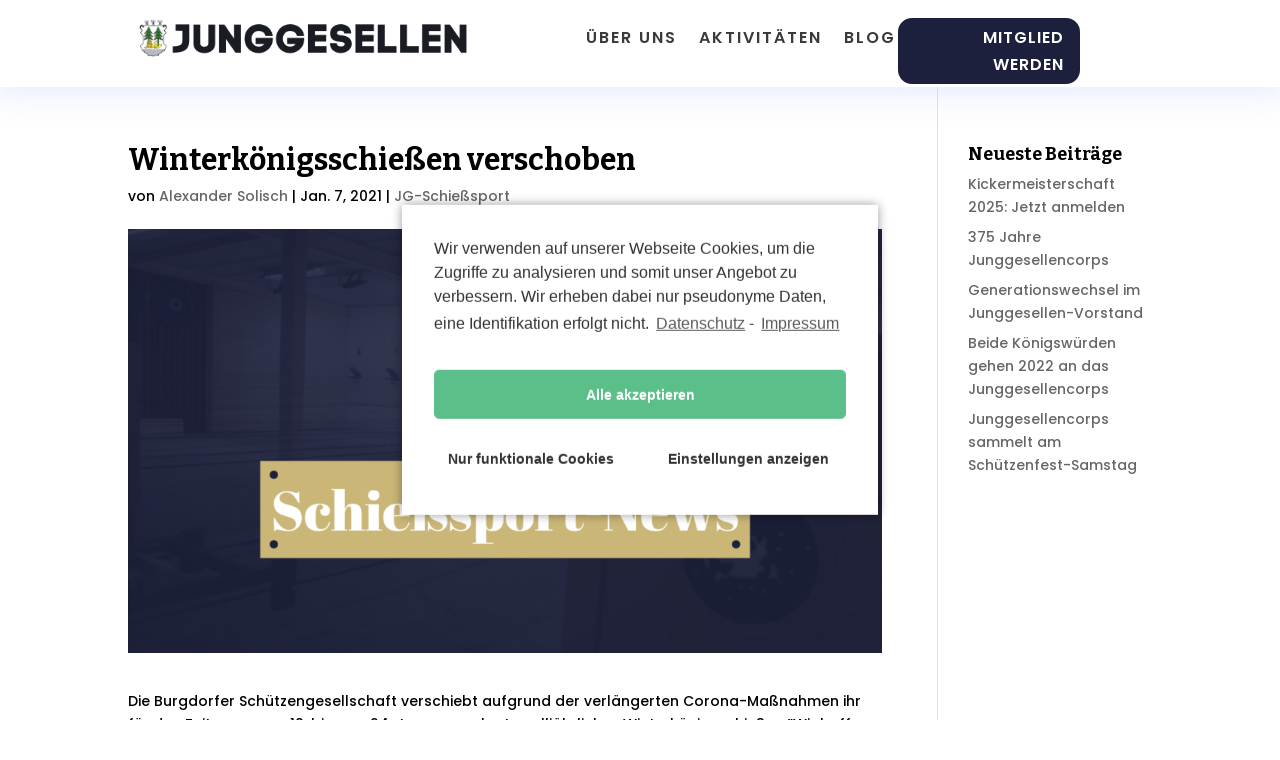

--- FILE ---
content_type: text/html; charset=utf-8
request_url: https://www.google.com/recaptcha/api2/anchor?ar=1&k=6LeQKx8aAAAAACDHxaggpvmpQPFJDyFD3VDS8c5d&co=aHR0cHM6Ly9qdW5nZ2VzZWxsZW5jb3Jwcy5jb206NDQz&hl=en&v=7gg7H51Q-naNfhmCP3_R47ho&size=invisible&anchor-ms=20000&execute-ms=30000&cb=ks6nkknxu8xm
body_size: 48520
content:
<!DOCTYPE HTML><html dir="ltr" lang="en"><head><meta http-equiv="Content-Type" content="text/html; charset=UTF-8">
<meta http-equiv="X-UA-Compatible" content="IE=edge">
<title>reCAPTCHA</title>
<style type="text/css">
/* cyrillic-ext */
@font-face {
  font-family: 'Roboto';
  font-style: normal;
  font-weight: 400;
  font-stretch: 100%;
  src: url(//fonts.gstatic.com/s/roboto/v48/KFO7CnqEu92Fr1ME7kSn66aGLdTylUAMa3GUBHMdazTgWw.woff2) format('woff2');
  unicode-range: U+0460-052F, U+1C80-1C8A, U+20B4, U+2DE0-2DFF, U+A640-A69F, U+FE2E-FE2F;
}
/* cyrillic */
@font-face {
  font-family: 'Roboto';
  font-style: normal;
  font-weight: 400;
  font-stretch: 100%;
  src: url(//fonts.gstatic.com/s/roboto/v48/KFO7CnqEu92Fr1ME7kSn66aGLdTylUAMa3iUBHMdazTgWw.woff2) format('woff2');
  unicode-range: U+0301, U+0400-045F, U+0490-0491, U+04B0-04B1, U+2116;
}
/* greek-ext */
@font-face {
  font-family: 'Roboto';
  font-style: normal;
  font-weight: 400;
  font-stretch: 100%;
  src: url(//fonts.gstatic.com/s/roboto/v48/KFO7CnqEu92Fr1ME7kSn66aGLdTylUAMa3CUBHMdazTgWw.woff2) format('woff2');
  unicode-range: U+1F00-1FFF;
}
/* greek */
@font-face {
  font-family: 'Roboto';
  font-style: normal;
  font-weight: 400;
  font-stretch: 100%;
  src: url(//fonts.gstatic.com/s/roboto/v48/KFO7CnqEu92Fr1ME7kSn66aGLdTylUAMa3-UBHMdazTgWw.woff2) format('woff2');
  unicode-range: U+0370-0377, U+037A-037F, U+0384-038A, U+038C, U+038E-03A1, U+03A3-03FF;
}
/* math */
@font-face {
  font-family: 'Roboto';
  font-style: normal;
  font-weight: 400;
  font-stretch: 100%;
  src: url(//fonts.gstatic.com/s/roboto/v48/KFO7CnqEu92Fr1ME7kSn66aGLdTylUAMawCUBHMdazTgWw.woff2) format('woff2');
  unicode-range: U+0302-0303, U+0305, U+0307-0308, U+0310, U+0312, U+0315, U+031A, U+0326-0327, U+032C, U+032F-0330, U+0332-0333, U+0338, U+033A, U+0346, U+034D, U+0391-03A1, U+03A3-03A9, U+03B1-03C9, U+03D1, U+03D5-03D6, U+03F0-03F1, U+03F4-03F5, U+2016-2017, U+2034-2038, U+203C, U+2040, U+2043, U+2047, U+2050, U+2057, U+205F, U+2070-2071, U+2074-208E, U+2090-209C, U+20D0-20DC, U+20E1, U+20E5-20EF, U+2100-2112, U+2114-2115, U+2117-2121, U+2123-214F, U+2190, U+2192, U+2194-21AE, U+21B0-21E5, U+21F1-21F2, U+21F4-2211, U+2213-2214, U+2216-22FF, U+2308-230B, U+2310, U+2319, U+231C-2321, U+2336-237A, U+237C, U+2395, U+239B-23B7, U+23D0, U+23DC-23E1, U+2474-2475, U+25AF, U+25B3, U+25B7, U+25BD, U+25C1, U+25CA, U+25CC, U+25FB, U+266D-266F, U+27C0-27FF, U+2900-2AFF, U+2B0E-2B11, U+2B30-2B4C, U+2BFE, U+3030, U+FF5B, U+FF5D, U+1D400-1D7FF, U+1EE00-1EEFF;
}
/* symbols */
@font-face {
  font-family: 'Roboto';
  font-style: normal;
  font-weight: 400;
  font-stretch: 100%;
  src: url(//fonts.gstatic.com/s/roboto/v48/KFO7CnqEu92Fr1ME7kSn66aGLdTylUAMaxKUBHMdazTgWw.woff2) format('woff2');
  unicode-range: U+0001-000C, U+000E-001F, U+007F-009F, U+20DD-20E0, U+20E2-20E4, U+2150-218F, U+2190, U+2192, U+2194-2199, U+21AF, U+21E6-21F0, U+21F3, U+2218-2219, U+2299, U+22C4-22C6, U+2300-243F, U+2440-244A, U+2460-24FF, U+25A0-27BF, U+2800-28FF, U+2921-2922, U+2981, U+29BF, U+29EB, U+2B00-2BFF, U+4DC0-4DFF, U+FFF9-FFFB, U+10140-1018E, U+10190-1019C, U+101A0, U+101D0-101FD, U+102E0-102FB, U+10E60-10E7E, U+1D2C0-1D2D3, U+1D2E0-1D37F, U+1F000-1F0FF, U+1F100-1F1AD, U+1F1E6-1F1FF, U+1F30D-1F30F, U+1F315, U+1F31C, U+1F31E, U+1F320-1F32C, U+1F336, U+1F378, U+1F37D, U+1F382, U+1F393-1F39F, U+1F3A7-1F3A8, U+1F3AC-1F3AF, U+1F3C2, U+1F3C4-1F3C6, U+1F3CA-1F3CE, U+1F3D4-1F3E0, U+1F3ED, U+1F3F1-1F3F3, U+1F3F5-1F3F7, U+1F408, U+1F415, U+1F41F, U+1F426, U+1F43F, U+1F441-1F442, U+1F444, U+1F446-1F449, U+1F44C-1F44E, U+1F453, U+1F46A, U+1F47D, U+1F4A3, U+1F4B0, U+1F4B3, U+1F4B9, U+1F4BB, U+1F4BF, U+1F4C8-1F4CB, U+1F4D6, U+1F4DA, U+1F4DF, U+1F4E3-1F4E6, U+1F4EA-1F4ED, U+1F4F7, U+1F4F9-1F4FB, U+1F4FD-1F4FE, U+1F503, U+1F507-1F50B, U+1F50D, U+1F512-1F513, U+1F53E-1F54A, U+1F54F-1F5FA, U+1F610, U+1F650-1F67F, U+1F687, U+1F68D, U+1F691, U+1F694, U+1F698, U+1F6AD, U+1F6B2, U+1F6B9-1F6BA, U+1F6BC, U+1F6C6-1F6CF, U+1F6D3-1F6D7, U+1F6E0-1F6EA, U+1F6F0-1F6F3, U+1F6F7-1F6FC, U+1F700-1F7FF, U+1F800-1F80B, U+1F810-1F847, U+1F850-1F859, U+1F860-1F887, U+1F890-1F8AD, U+1F8B0-1F8BB, U+1F8C0-1F8C1, U+1F900-1F90B, U+1F93B, U+1F946, U+1F984, U+1F996, U+1F9E9, U+1FA00-1FA6F, U+1FA70-1FA7C, U+1FA80-1FA89, U+1FA8F-1FAC6, U+1FACE-1FADC, U+1FADF-1FAE9, U+1FAF0-1FAF8, U+1FB00-1FBFF;
}
/* vietnamese */
@font-face {
  font-family: 'Roboto';
  font-style: normal;
  font-weight: 400;
  font-stretch: 100%;
  src: url(//fonts.gstatic.com/s/roboto/v48/KFO7CnqEu92Fr1ME7kSn66aGLdTylUAMa3OUBHMdazTgWw.woff2) format('woff2');
  unicode-range: U+0102-0103, U+0110-0111, U+0128-0129, U+0168-0169, U+01A0-01A1, U+01AF-01B0, U+0300-0301, U+0303-0304, U+0308-0309, U+0323, U+0329, U+1EA0-1EF9, U+20AB;
}
/* latin-ext */
@font-face {
  font-family: 'Roboto';
  font-style: normal;
  font-weight: 400;
  font-stretch: 100%;
  src: url(//fonts.gstatic.com/s/roboto/v48/KFO7CnqEu92Fr1ME7kSn66aGLdTylUAMa3KUBHMdazTgWw.woff2) format('woff2');
  unicode-range: U+0100-02BA, U+02BD-02C5, U+02C7-02CC, U+02CE-02D7, U+02DD-02FF, U+0304, U+0308, U+0329, U+1D00-1DBF, U+1E00-1E9F, U+1EF2-1EFF, U+2020, U+20A0-20AB, U+20AD-20C0, U+2113, U+2C60-2C7F, U+A720-A7FF;
}
/* latin */
@font-face {
  font-family: 'Roboto';
  font-style: normal;
  font-weight: 400;
  font-stretch: 100%;
  src: url(//fonts.gstatic.com/s/roboto/v48/KFO7CnqEu92Fr1ME7kSn66aGLdTylUAMa3yUBHMdazQ.woff2) format('woff2');
  unicode-range: U+0000-00FF, U+0131, U+0152-0153, U+02BB-02BC, U+02C6, U+02DA, U+02DC, U+0304, U+0308, U+0329, U+2000-206F, U+20AC, U+2122, U+2191, U+2193, U+2212, U+2215, U+FEFF, U+FFFD;
}
/* cyrillic-ext */
@font-face {
  font-family: 'Roboto';
  font-style: normal;
  font-weight: 500;
  font-stretch: 100%;
  src: url(//fonts.gstatic.com/s/roboto/v48/KFO7CnqEu92Fr1ME7kSn66aGLdTylUAMa3GUBHMdazTgWw.woff2) format('woff2');
  unicode-range: U+0460-052F, U+1C80-1C8A, U+20B4, U+2DE0-2DFF, U+A640-A69F, U+FE2E-FE2F;
}
/* cyrillic */
@font-face {
  font-family: 'Roboto';
  font-style: normal;
  font-weight: 500;
  font-stretch: 100%;
  src: url(//fonts.gstatic.com/s/roboto/v48/KFO7CnqEu92Fr1ME7kSn66aGLdTylUAMa3iUBHMdazTgWw.woff2) format('woff2');
  unicode-range: U+0301, U+0400-045F, U+0490-0491, U+04B0-04B1, U+2116;
}
/* greek-ext */
@font-face {
  font-family: 'Roboto';
  font-style: normal;
  font-weight: 500;
  font-stretch: 100%;
  src: url(//fonts.gstatic.com/s/roboto/v48/KFO7CnqEu92Fr1ME7kSn66aGLdTylUAMa3CUBHMdazTgWw.woff2) format('woff2');
  unicode-range: U+1F00-1FFF;
}
/* greek */
@font-face {
  font-family: 'Roboto';
  font-style: normal;
  font-weight: 500;
  font-stretch: 100%;
  src: url(//fonts.gstatic.com/s/roboto/v48/KFO7CnqEu92Fr1ME7kSn66aGLdTylUAMa3-UBHMdazTgWw.woff2) format('woff2');
  unicode-range: U+0370-0377, U+037A-037F, U+0384-038A, U+038C, U+038E-03A1, U+03A3-03FF;
}
/* math */
@font-face {
  font-family: 'Roboto';
  font-style: normal;
  font-weight: 500;
  font-stretch: 100%;
  src: url(//fonts.gstatic.com/s/roboto/v48/KFO7CnqEu92Fr1ME7kSn66aGLdTylUAMawCUBHMdazTgWw.woff2) format('woff2');
  unicode-range: U+0302-0303, U+0305, U+0307-0308, U+0310, U+0312, U+0315, U+031A, U+0326-0327, U+032C, U+032F-0330, U+0332-0333, U+0338, U+033A, U+0346, U+034D, U+0391-03A1, U+03A3-03A9, U+03B1-03C9, U+03D1, U+03D5-03D6, U+03F0-03F1, U+03F4-03F5, U+2016-2017, U+2034-2038, U+203C, U+2040, U+2043, U+2047, U+2050, U+2057, U+205F, U+2070-2071, U+2074-208E, U+2090-209C, U+20D0-20DC, U+20E1, U+20E5-20EF, U+2100-2112, U+2114-2115, U+2117-2121, U+2123-214F, U+2190, U+2192, U+2194-21AE, U+21B0-21E5, U+21F1-21F2, U+21F4-2211, U+2213-2214, U+2216-22FF, U+2308-230B, U+2310, U+2319, U+231C-2321, U+2336-237A, U+237C, U+2395, U+239B-23B7, U+23D0, U+23DC-23E1, U+2474-2475, U+25AF, U+25B3, U+25B7, U+25BD, U+25C1, U+25CA, U+25CC, U+25FB, U+266D-266F, U+27C0-27FF, U+2900-2AFF, U+2B0E-2B11, U+2B30-2B4C, U+2BFE, U+3030, U+FF5B, U+FF5D, U+1D400-1D7FF, U+1EE00-1EEFF;
}
/* symbols */
@font-face {
  font-family: 'Roboto';
  font-style: normal;
  font-weight: 500;
  font-stretch: 100%;
  src: url(//fonts.gstatic.com/s/roboto/v48/KFO7CnqEu92Fr1ME7kSn66aGLdTylUAMaxKUBHMdazTgWw.woff2) format('woff2');
  unicode-range: U+0001-000C, U+000E-001F, U+007F-009F, U+20DD-20E0, U+20E2-20E4, U+2150-218F, U+2190, U+2192, U+2194-2199, U+21AF, U+21E6-21F0, U+21F3, U+2218-2219, U+2299, U+22C4-22C6, U+2300-243F, U+2440-244A, U+2460-24FF, U+25A0-27BF, U+2800-28FF, U+2921-2922, U+2981, U+29BF, U+29EB, U+2B00-2BFF, U+4DC0-4DFF, U+FFF9-FFFB, U+10140-1018E, U+10190-1019C, U+101A0, U+101D0-101FD, U+102E0-102FB, U+10E60-10E7E, U+1D2C0-1D2D3, U+1D2E0-1D37F, U+1F000-1F0FF, U+1F100-1F1AD, U+1F1E6-1F1FF, U+1F30D-1F30F, U+1F315, U+1F31C, U+1F31E, U+1F320-1F32C, U+1F336, U+1F378, U+1F37D, U+1F382, U+1F393-1F39F, U+1F3A7-1F3A8, U+1F3AC-1F3AF, U+1F3C2, U+1F3C4-1F3C6, U+1F3CA-1F3CE, U+1F3D4-1F3E0, U+1F3ED, U+1F3F1-1F3F3, U+1F3F5-1F3F7, U+1F408, U+1F415, U+1F41F, U+1F426, U+1F43F, U+1F441-1F442, U+1F444, U+1F446-1F449, U+1F44C-1F44E, U+1F453, U+1F46A, U+1F47D, U+1F4A3, U+1F4B0, U+1F4B3, U+1F4B9, U+1F4BB, U+1F4BF, U+1F4C8-1F4CB, U+1F4D6, U+1F4DA, U+1F4DF, U+1F4E3-1F4E6, U+1F4EA-1F4ED, U+1F4F7, U+1F4F9-1F4FB, U+1F4FD-1F4FE, U+1F503, U+1F507-1F50B, U+1F50D, U+1F512-1F513, U+1F53E-1F54A, U+1F54F-1F5FA, U+1F610, U+1F650-1F67F, U+1F687, U+1F68D, U+1F691, U+1F694, U+1F698, U+1F6AD, U+1F6B2, U+1F6B9-1F6BA, U+1F6BC, U+1F6C6-1F6CF, U+1F6D3-1F6D7, U+1F6E0-1F6EA, U+1F6F0-1F6F3, U+1F6F7-1F6FC, U+1F700-1F7FF, U+1F800-1F80B, U+1F810-1F847, U+1F850-1F859, U+1F860-1F887, U+1F890-1F8AD, U+1F8B0-1F8BB, U+1F8C0-1F8C1, U+1F900-1F90B, U+1F93B, U+1F946, U+1F984, U+1F996, U+1F9E9, U+1FA00-1FA6F, U+1FA70-1FA7C, U+1FA80-1FA89, U+1FA8F-1FAC6, U+1FACE-1FADC, U+1FADF-1FAE9, U+1FAF0-1FAF8, U+1FB00-1FBFF;
}
/* vietnamese */
@font-face {
  font-family: 'Roboto';
  font-style: normal;
  font-weight: 500;
  font-stretch: 100%;
  src: url(//fonts.gstatic.com/s/roboto/v48/KFO7CnqEu92Fr1ME7kSn66aGLdTylUAMa3OUBHMdazTgWw.woff2) format('woff2');
  unicode-range: U+0102-0103, U+0110-0111, U+0128-0129, U+0168-0169, U+01A0-01A1, U+01AF-01B0, U+0300-0301, U+0303-0304, U+0308-0309, U+0323, U+0329, U+1EA0-1EF9, U+20AB;
}
/* latin-ext */
@font-face {
  font-family: 'Roboto';
  font-style: normal;
  font-weight: 500;
  font-stretch: 100%;
  src: url(//fonts.gstatic.com/s/roboto/v48/KFO7CnqEu92Fr1ME7kSn66aGLdTylUAMa3KUBHMdazTgWw.woff2) format('woff2');
  unicode-range: U+0100-02BA, U+02BD-02C5, U+02C7-02CC, U+02CE-02D7, U+02DD-02FF, U+0304, U+0308, U+0329, U+1D00-1DBF, U+1E00-1E9F, U+1EF2-1EFF, U+2020, U+20A0-20AB, U+20AD-20C0, U+2113, U+2C60-2C7F, U+A720-A7FF;
}
/* latin */
@font-face {
  font-family: 'Roboto';
  font-style: normal;
  font-weight: 500;
  font-stretch: 100%;
  src: url(//fonts.gstatic.com/s/roboto/v48/KFO7CnqEu92Fr1ME7kSn66aGLdTylUAMa3yUBHMdazQ.woff2) format('woff2');
  unicode-range: U+0000-00FF, U+0131, U+0152-0153, U+02BB-02BC, U+02C6, U+02DA, U+02DC, U+0304, U+0308, U+0329, U+2000-206F, U+20AC, U+2122, U+2191, U+2193, U+2212, U+2215, U+FEFF, U+FFFD;
}
/* cyrillic-ext */
@font-face {
  font-family: 'Roboto';
  font-style: normal;
  font-weight: 900;
  font-stretch: 100%;
  src: url(//fonts.gstatic.com/s/roboto/v48/KFO7CnqEu92Fr1ME7kSn66aGLdTylUAMa3GUBHMdazTgWw.woff2) format('woff2');
  unicode-range: U+0460-052F, U+1C80-1C8A, U+20B4, U+2DE0-2DFF, U+A640-A69F, U+FE2E-FE2F;
}
/* cyrillic */
@font-face {
  font-family: 'Roboto';
  font-style: normal;
  font-weight: 900;
  font-stretch: 100%;
  src: url(//fonts.gstatic.com/s/roboto/v48/KFO7CnqEu92Fr1ME7kSn66aGLdTylUAMa3iUBHMdazTgWw.woff2) format('woff2');
  unicode-range: U+0301, U+0400-045F, U+0490-0491, U+04B0-04B1, U+2116;
}
/* greek-ext */
@font-face {
  font-family: 'Roboto';
  font-style: normal;
  font-weight: 900;
  font-stretch: 100%;
  src: url(//fonts.gstatic.com/s/roboto/v48/KFO7CnqEu92Fr1ME7kSn66aGLdTylUAMa3CUBHMdazTgWw.woff2) format('woff2');
  unicode-range: U+1F00-1FFF;
}
/* greek */
@font-face {
  font-family: 'Roboto';
  font-style: normal;
  font-weight: 900;
  font-stretch: 100%;
  src: url(//fonts.gstatic.com/s/roboto/v48/KFO7CnqEu92Fr1ME7kSn66aGLdTylUAMa3-UBHMdazTgWw.woff2) format('woff2');
  unicode-range: U+0370-0377, U+037A-037F, U+0384-038A, U+038C, U+038E-03A1, U+03A3-03FF;
}
/* math */
@font-face {
  font-family: 'Roboto';
  font-style: normal;
  font-weight: 900;
  font-stretch: 100%;
  src: url(//fonts.gstatic.com/s/roboto/v48/KFO7CnqEu92Fr1ME7kSn66aGLdTylUAMawCUBHMdazTgWw.woff2) format('woff2');
  unicode-range: U+0302-0303, U+0305, U+0307-0308, U+0310, U+0312, U+0315, U+031A, U+0326-0327, U+032C, U+032F-0330, U+0332-0333, U+0338, U+033A, U+0346, U+034D, U+0391-03A1, U+03A3-03A9, U+03B1-03C9, U+03D1, U+03D5-03D6, U+03F0-03F1, U+03F4-03F5, U+2016-2017, U+2034-2038, U+203C, U+2040, U+2043, U+2047, U+2050, U+2057, U+205F, U+2070-2071, U+2074-208E, U+2090-209C, U+20D0-20DC, U+20E1, U+20E5-20EF, U+2100-2112, U+2114-2115, U+2117-2121, U+2123-214F, U+2190, U+2192, U+2194-21AE, U+21B0-21E5, U+21F1-21F2, U+21F4-2211, U+2213-2214, U+2216-22FF, U+2308-230B, U+2310, U+2319, U+231C-2321, U+2336-237A, U+237C, U+2395, U+239B-23B7, U+23D0, U+23DC-23E1, U+2474-2475, U+25AF, U+25B3, U+25B7, U+25BD, U+25C1, U+25CA, U+25CC, U+25FB, U+266D-266F, U+27C0-27FF, U+2900-2AFF, U+2B0E-2B11, U+2B30-2B4C, U+2BFE, U+3030, U+FF5B, U+FF5D, U+1D400-1D7FF, U+1EE00-1EEFF;
}
/* symbols */
@font-face {
  font-family: 'Roboto';
  font-style: normal;
  font-weight: 900;
  font-stretch: 100%;
  src: url(//fonts.gstatic.com/s/roboto/v48/KFO7CnqEu92Fr1ME7kSn66aGLdTylUAMaxKUBHMdazTgWw.woff2) format('woff2');
  unicode-range: U+0001-000C, U+000E-001F, U+007F-009F, U+20DD-20E0, U+20E2-20E4, U+2150-218F, U+2190, U+2192, U+2194-2199, U+21AF, U+21E6-21F0, U+21F3, U+2218-2219, U+2299, U+22C4-22C6, U+2300-243F, U+2440-244A, U+2460-24FF, U+25A0-27BF, U+2800-28FF, U+2921-2922, U+2981, U+29BF, U+29EB, U+2B00-2BFF, U+4DC0-4DFF, U+FFF9-FFFB, U+10140-1018E, U+10190-1019C, U+101A0, U+101D0-101FD, U+102E0-102FB, U+10E60-10E7E, U+1D2C0-1D2D3, U+1D2E0-1D37F, U+1F000-1F0FF, U+1F100-1F1AD, U+1F1E6-1F1FF, U+1F30D-1F30F, U+1F315, U+1F31C, U+1F31E, U+1F320-1F32C, U+1F336, U+1F378, U+1F37D, U+1F382, U+1F393-1F39F, U+1F3A7-1F3A8, U+1F3AC-1F3AF, U+1F3C2, U+1F3C4-1F3C6, U+1F3CA-1F3CE, U+1F3D4-1F3E0, U+1F3ED, U+1F3F1-1F3F3, U+1F3F5-1F3F7, U+1F408, U+1F415, U+1F41F, U+1F426, U+1F43F, U+1F441-1F442, U+1F444, U+1F446-1F449, U+1F44C-1F44E, U+1F453, U+1F46A, U+1F47D, U+1F4A3, U+1F4B0, U+1F4B3, U+1F4B9, U+1F4BB, U+1F4BF, U+1F4C8-1F4CB, U+1F4D6, U+1F4DA, U+1F4DF, U+1F4E3-1F4E6, U+1F4EA-1F4ED, U+1F4F7, U+1F4F9-1F4FB, U+1F4FD-1F4FE, U+1F503, U+1F507-1F50B, U+1F50D, U+1F512-1F513, U+1F53E-1F54A, U+1F54F-1F5FA, U+1F610, U+1F650-1F67F, U+1F687, U+1F68D, U+1F691, U+1F694, U+1F698, U+1F6AD, U+1F6B2, U+1F6B9-1F6BA, U+1F6BC, U+1F6C6-1F6CF, U+1F6D3-1F6D7, U+1F6E0-1F6EA, U+1F6F0-1F6F3, U+1F6F7-1F6FC, U+1F700-1F7FF, U+1F800-1F80B, U+1F810-1F847, U+1F850-1F859, U+1F860-1F887, U+1F890-1F8AD, U+1F8B0-1F8BB, U+1F8C0-1F8C1, U+1F900-1F90B, U+1F93B, U+1F946, U+1F984, U+1F996, U+1F9E9, U+1FA00-1FA6F, U+1FA70-1FA7C, U+1FA80-1FA89, U+1FA8F-1FAC6, U+1FACE-1FADC, U+1FADF-1FAE9, U+1FAF0-1FAF8, U+1FB00-1FBFF;
}
/* vietnamese */
@font-face {
  font-family: 'Roboto';
  font-style: normal;
  font-weight: 900;
  font-stretch: 100%;
  src: url(//fonts.gstatic.com/s/roboto/v48/KFO7CnqEu92Fr1ME7kSn66aGLdTylUAMa3OUBHMdazTgWw.woff2) format('woff2');
  unicode-range: U+0102-0103, U+0110-0111, U+0128-0129, U+0168-0169, U+01A0-01A1, U+01AF-01B0, U+0300-0301, U+0303-0304, U+0308-0309, U+0323, U+0329, U+1EA0-1EF9, U+20AB;
}
/* latin-ext */
@font-face {
  font-family: 'Roboto';
  font-style: normal;
  font-weight: 900;
  font-stretch: 100%;
  src: url(//fonts.gstatic.com/s/roboto/v48/KFO7CnqEu92Fr1ME7kSn66aGLdTylUAMa3KUBHMdazTgWw.woff2) format('woff2');
  unicode-range: U+0100-02BA, U+02BD-02C5, U+02C7-02CC, U+02CE-02D7, U+02DD-02FF, U+0304, U+0308, U+0329, U+1D00-1DBF, U+1E00-1E9F, U+1EF2-1EFF, U+2020, U+20A0-20AB, U+20AD-20C0, U+2113, U+2C60-2C7F, U+A720-A7FF;
}
/* latin */
@font-face {
  font-family: 'Roboto';
  font-style: normal;
  font-weight: 900;
  font-stretch: 100%;
  src: url(//fonts.gstatic.com/s/roboto/v48/KFO7CnqEu92Fr1ME7kSn66aGLdTylUAMa3yUBHMdazQ.woff2) format('woff2');
  unicode-range: U+0000-00FF, U+0131, U+0152-0153, U+02BB-02BC, U+02C6, U+02DA, U+02DC, U+0304, U+0308, U+0329, U+2000-206F, U+20AC, U+2122, U+2191, U+2193, U+2212, U+2215, U+FEFF, U+FFFD;
}

</style>
<link rel="stylesheet" type="text/css" href="https://www.gstatic.com/recaptcha/releases/7gg7H51Q-naNfhmCP3_R47ho/styles__ltr.css">
<script nonce="2aYgTQxvjSmoCg6wB7vrYg" type="text/javascript">window['__recaptcha_api'] = 'https://www.google.com/recaptcha/api2/';</script>
<script type="text/javascript" src="https://www.gstatic.com/recaptcha/releases/7gg7H51Q-naNfhmCP3_R47ho/recaptcha__en.js" nonce="2aYgTQxvjSmoCg6wB7vrYg">
      
    </script></head>
<body><div id="rc-anchor-alert" class="rc-anchor-alert"></div>
<input type="hidden" id="recaptcha-token" value="[base64]">
<script type="text/javascript" nonce="2aYgTQxvjSmoCg6wB7vrYg">
      recaptcha.anchor.Main.init("[\x22ainput\x22,[\x22bgdata\x22,\x22\x22,\[base64]/[base64]/bmV3IFpbdF0obVswXSk6Sz09Mj9uZXcgWlt0XShtWzBdLG1bMV0pOks9PTM/bmV3IFpbdF0obVswXSxtWzFdLG1bMl0pOks9PTQ/[base64]/[base64]/[base64]/[base64]/[base64]/[base64]/[base64]/[base64]/[base64]/[base64]/[base64]/[base64]/[base64]/[base64]\\u003d\\u003d\x22,\[base64]\\u003d\\u003d\x22,\x22wrXCt8KLfsOzccOUw5zDosKTHsOFRcKuw7Yewr8Uwp7CiMKMw54hwp5Gw7TDhcKTEsKBWcKRVhzDlMKdw40vFFXCpsOkAH3DmjjDtWLCmnIRfxfCuRTDjU1pOkZ4ScOcZMOgw4xoN2fCpRtMNcKWbjZiwo8Hw6bDhcK2MsKwwo3ChsKfw7New6ZaNcK7A3/DvcOiX8Onw5TDvz3ClcO1wowsGsO/Hx7CksOhAmZgHcOUw47CmQzDocOgBE4owpnDumbCucOswrzDq8OXbxbDh8KRwpTCvHvCgFwcw6rDl8K5wroyw7cEwqzCrsKvwqjDrVfDusKDwpnDn0hrwqhpw5wRw5nDusK+UMKBw58aGMOMX8K+aA/CjMKawqoTw7fCuy3CmDowYgzCniMbwoLDgCsBdyfCpj7Cp8ODdcKRwo8aRRzDh8KnCXg5w6DCqsOOw4TCtMKwfsOwwpFmDFvCucOpbmMyw5PChF7ChcKFw6LDvWzDskXCg8Khd01yO8Kkw7weBnXDo8K6wr4GIGDCvsKPeMKQDjEyDsK/[base64]/Cr8OmNMOew5lJw5ENw7ESbExPdhvDsBFWYsKkwoh4djzDqcO9Yk9Kw5lhQcOsOMO0Zx4kw7MxFMOcw5bClsKhXQ/Cg8OmGmwzw7MqQy16TMK+wqLCs1pjPMOsw4zCrMKVwpvDuBXChcOAw5/DlMOdcsOswoXDvsO3JMKewrvDkcOtw4ASfcOVwqwZw7/CnixIwr0Sw5scwrI/[base64]/DvMOzwpFzDMOGEcO0L8OtTcKjwoU3w6QtAcOdw5Qbwo/Dv1YMLsOgdsO4F8KLNgPCoMKSDQHCu8KjwpDCsVTCmGMwU8OTwr7ChSwQchx/woTCtcOMwo4Ww4sCwr3CoRQow5/[base64]/Dn3VLw45KKWonFTrDs8OfHsOKw4wwEghwbz3DjMKjeWpPbEkARsOResKmIxxKWhHCtMOvQMKLEmpTWSBKdD0cwpzDuwghK8K3woTDtgLCqDNwwpoqwqwSM2chw5/CqEDCjWDDtcKLw6hqwpo8R8Ofw5oFwpnDp8KoEm/DtMOJScKPbsK3w4TDtMOqw6DDnB7DtwxPOS/CuRdMVEzCkcOGw7gKwo/DvcK1wpjDqgk5wrMMakHDrBk9wrXDjhLDrWRZwpTDpmvDqAfDlcO5w6AHDcOWHsKzw6/DlcKBWHcCw7nDn8OWFU4gKMKDNyXDmAo8w4fDuWB3ScO4wooNPzXDhV9Hw7PDsMO6wpEcwrMVwpjDi8OIwpZ8F2fCnTRbwrt3w7DCpMOlRsOqw5DDn8K4EDpRw6kOIcKNLT7DhmxZX3fDscO/VB/Dt8KTw5TDth1mwqTCr8OtwrAzw4rCmcOfwojDp8KPasKccmZtZsOLwqYra3zCjsOTwpHCkh3DrsOWw5DCjsKiYHV/ezvCpCLDh8KrJwTCkhbDhSrDuMOQwrB+wrVvwrfCksOuw4XDncKnJj/DrcKOw7kEBBoKw5g9HMOlasKDecKYw5EMwpPDtcKew7dpSsO5wqzCqCx8wo7DncO+B8KWwog+K8O3Q8K+XMORb8OOwp3Dr2rDnsO/B8OGRUbCvy/DlnM3wqVSw5vDrFTChXHCrcKzXcOpKzfDtsOjAcK6asOLKSTCs8OuwqTDknxJR8OVDMKhw6bDsD3DisOYwrXCiMOEGcKfwpvDpcOfw5HDv0sRAsKqK8OtXgYSWsO5QzzDsArDtsKcWsK1eMKuwqzCqMKCIzbCtsOjwq/CiR1dw7TCv2weTcOCbyVBwo/DnlrDusKKw5XCncOgw44EMsOGwqHCjcOyG8O6woM2wp3DmsKywo3CncK1NjQmwrRITCnCvBrCoSvChxDDnx3DrsOSHlM4w7TClC/[base64]/CqwvCu0glAWrDscKWwrk8wq/Cr3bCssKGwoN8w65yIgTCkQ5FwqHClcKtLcKHw5lpw6VxdMOVaFgSw6bCpVjDo8Olw4wDRGIAXH3CllPCmBULwpLDrxPCr8OKaWTCq8K7eV/[base64]/Ck8OZE8OuXEnDsMKsLzvCqcOiHsO2w4/DjVvCmMOFw7XDoH/CtzLCj37DrwwJwro8w5s7bMOewrkqBgF+wqTDjhrDrcONVsKjHnXCvMKvw5zCkFwpwpsEUMO1wq4Xw59QCMK3R8K8wrEMBUs5Y8OXw7hEUMK5w6PCpMOcKcKQG8OUwr7Cm283HToIw50sSVjDgi7DhW5awrDDoEJWWsKDw5/DjcOEw4Z4w5jDmkhfHMKEUsKewrsXw73DvMOfwpPCnMK7w6PCl8Kub27CpCpTScKiM25UbsKJOsKew7bDiMO+MFXDqSjChjHCuRNLw5YTw5ECAMODwrjDq1ACPkA5w7ojImVjw4HCmV1Lw50iw4VbwpNYKMOeaF4LwrXDkBrCocO6wq/DtsKGwqdEfCLDs1piw43DpMOzw4xywpgCwqDDhEnDv0zCu8OCU8KGwqYzOEVTecOjOMKhSCc0TUdoJMKRFMOSD8OLwp8CVR5Kwq/CusK6VsOVBsOSwqHCs8K/w4zCq3nDjFAnUsOjGsKLLcO+LsO7F8Kdwpsawo9SwpjDtsOcOi0XRMK2w6fCk3HDoX54OsKyQmIoIHbDqWw3HWXDlADDhMOkw6HCjnpMwrjCvU8jTlBkfsOhwoMQw60Bw7hQB23Ctn81w40dfnnCl0vDqhvDusK8wofCnQ4zXcOow5LDosOvL2YWXVJnwrA8RMOSw5/Csnt+w5NbeBQRw4hjw4PChwxYQyxKw7B+ccK2JsKrwoHCh8K9w49/w7/CuiTDpcOmwrMyJMK9woJsw71CGlVVw7Mub8KsBDzDscOlMsO6d8K1BcO8P8OxbyrDvcK/ScOQw4BmYRUIw4jCgEnDkn7DmMKKPmbCqFsUwrBoG8K0wpZowq5tS8KSG8OqICkfcy0Bw5E1w4rDpkTDgUBEw4DCmcOSTyA5S8KhwpvCj1kqwpYZeMKrw6bCmcKIwr/CrknCkCIbd14RA8KTAsK6PsOPecK4w7Viw7xRw50zc8Odw6t5JcKAXHRIQMOZwpRpw5PCrQwxczpIw4lewqTCpC1cwpDDvsODagE3KcKJNVXCgznCqcKAdsOpMkvDtVzCssKXW8KWwpdIwpjCqMK1KUvCqcOvU2MxwoZzWyPDoFbDnijDhV/CrXFgw6E+w6JKw6NLw5caw5zDgMOdS8K+dsKIwqrCh8O7w5ZuZMOXMBHCl8KMw6fCksKKwoMUDWbCnV7CicOgN308w67DgcOMMyTCk07Dhx9Mw6zCg8OgexpgTl0bwqoIw4rCgAQUw55yVsOQw5cdw5FPwpTCv1NSwrtFwpPDpRRDAMKuesO9QlbClkdndcK5wqAnwp/CmCxnwp1awqMAVsKswpNFwonDv8OYwqw7RHrClm/Cs8K1S1LCrsOxOn/CjcKNwpghfXAPFiptw7M2S8KLMmdxVFIeP8OPAcKDw6wDQQzDhkw6w4w6wp51wrXClHHCk8OPc3kkKMKUEVVTCFTDnnZ1J8Kww4ozb8KQRk7ClRclMl/CicOfwpHDsMK8w6fCi3PDjcKTCGPCrcOsw77DscK+woVJS3chw7MXIcOGw44+w7FqdMKAcSDCucOjworDgcOMw5fDgQphw6IUPsO/[base64]/CpsKEA3dQw6XDphIEJTLCvMOWwrkLwpYuTBM1UsKXwq/DuHzCncObM8K2BcK6QcO+OizCucOuw7XDhw0Nw7HDvcKtwqzDoi5/wp3CjsOlwpBXw4t7w4/Dlms3L07CucObZsOnwrdWw6bDgRTCjnAfw6Evw4PCqCfDoQdHFsK5JHDDjMKIDgjDuB4dIsKDw4zDgMKARcKQFkBMw4VZDsKKw4HCkcKuw5fCj8KFWR8xwp7Dmig0JcKdw4jChCkXFjPDoMK/woIyw6fCmEYuJMOvwqfCnxfDgWFjwoDDlcOOw47Cn8OUwrhrJsOSJUUMYMKYeA1waUFHw7PCtj5BwrUUw5ljwpXCmA0SwpTCiAgawqJIwpB5WwLDjcKOwphpwqtcH0JYw7ZvwqjCmcKTAFwWMWzDiAPChsKPwqHClAIPw4JEw6/DrTXCgsKfw5PCnnhtw5Zhw5ksfMK6wqDDkjHDmEYZTFZLwrnChhrDkjjCmAtuw7XClC/[base64]/CrMKlw6jCr2LCv8KeW0IZw4XDuQrCp2DDtm7DjMKiwpp0wpnCscOswoV1eilRKsOjTm8vwrbCrUtZZRg7ZMOkQsOswrvCoyovwr3DtAt4w4rDv8OKwqN5wofCtXfCv1bDq8KxEMKFdsOXw5Y/w6F9wrPClMKkQF5lKjXCqcKnwoNsw73CqF9sw5V8bcOFwq7CnsOVQ8KFwoPCkMKSwpJCwotREHU8wqo5BVLCknDDh8ORDF/CoxXDpUZBfcOWwrHDvWQKwoTCnMKhOUpfw6PDssOqKcKIMQ3ChAHCtksRw5RVRBXDnMOgw6QMbQ/DnRzDu8O2MkLDsMK4CxltUcKYMBpEwpbDm8OHYkgIw4JpayUXw7wzBQnDlMKewr4MZsOaw5vCjcOqAQjClMOHwrPDrBfCr8O2w50mw4lKInLDj8KvCsOuZhnCkcK7OmTCscOdwpRwVQQ+w4smGxVWdcOkwqomwq/Cm8O7w5ZFeRbCh10gwo9rw7sVw4Mpw48Qw5XCgMOww4EAV8KgDgbDoMOpwqBiwqnDnW7DjsOAwqggBURnw6HDtMKzw5UaMhxQwqnCgVjCvsOwf8Klw6XCqG1Kwohuw7UewqbCq8Klw6Bcag3DuzzDtDHCmMKOVMK/[base64]/DhMKBw7o4w7bCkMK9w4MvwpjDs3BOw7XCmMOSw4JDw7Azw4UHK8KzWxPDoXHDrsKMwoEawpTDmsO4V0LCscKBwrTClW5HNsKBwopKwrXCr8KEVsKwFw/DgSLCpCPDp2AlRsKFexbCk8Oxwoxtw4E5YMKEw7DClDbDtsO4HEvCqyQFJMKhb8K0YWfDhT3DrGHDin9fYMKvwpLDhhBoKkJ9VUNgfU1CwpZlUyrDow/[base64]/[base64]/XMOOw6jDtxTCqylJw5/[base64]/[base64]/CkjHDssObw5ddPcKuwqtKesKMEMODCMOcwpvCmsK+w4NNwoJvw5/DoxU8w4oHwrzCkSo6XsOVecODw5/DqMODYDASwoXDpx5FWDlhNXLDk8OqZsO5UT4SB8K1WMK6w7PClsOxw7HCgcOsdmDDmMO6fcOhwrvDvMOseFbCqhgvw5fClsKxbALCpMOHwrLDsVjCgMORVsOzYsO2b8OEw7zCgsOnL8Onwotxw4l/L8O3w4BfwqpLRGhbw6V5w4PDlsKLwodLw5vDsMO8w7pmwofDhFrDjMOOworCs2cPa8Kzw7vDjlhww4NhcMOGw7oJJcKDMDF7w55DZsORMhMdw7Y5wrlywot5SD5TPAXDvcKXdgDCjA8Kw6vDisOXw43DtVzDln/[base64]/DicOcw5lraH3CosO9IsOZw5/CucKxw6bClhnCosKnXAbCqkzCikDChztSAsO0wprCgR7DpHgFbzDDtRYVw7fDvcONDXMVw60OwroYwrjDq8OXw5QLwpYrwrHCjMKHA8OoecKVEcKvw77CicOzwqExX8O3AEJ/w4TDtsKGZ2YjHnpbdmh6w7vCllsPHxgmeGLDnRPCjA7Ctm8bwofDiw4kw7TCpB7Cm8O8w5oZUgEhBMKXJ0bCpsKEwog1Ow/[base64]/w4MZOsKWKA/DosKGJ8Kpw6QNw6IRASTCrMO+U8OhR1bDpMKJw60Ew7UOw7XCpMOpw5lSb21rH8KDw5BEaMO5wq8/[base64]/CosK5VsOJBMORaMOaQ8KHfXtYQl1ab3nDucO5w7LComx2wrhLwqPDg8O1f8KXwrLCqws/wrF1UWbDog7Dhhwsw44PBQXDhyk5wohPw4dyBsK/[base64]/wqIPw7Y1w6vCucORwo7DjmnCi3PDun4NUMKdd8OLwo9Sw5zDgynDscOkU8OVw4kCaiwLw4QtwrQqbcKuw4o+OwAHw4rCn0giRMODUEHDmRt7wpMHejHDssOCUcONw6DCrGsXw6TDtcKSdi/DrlFXw58DHMKFBMKEXxBgI8K3w53DpcOdPxtWchM6wqrClyXCrXHDi8OoZSx5AsKIF8O1wpFCJMOPw67CoRnDmQ/ClG3CgExDw4VLbER0wrjCq8K0bCrDosOuwrTCnm9uw4p4w4rDhVDCjsK9EsObwo7DjMKBw5LCt1/DkcKtwp1sHRTDv8K8woTCkhBKw41VAT7DgCpoa8KTw4TDglsBw79WNkDDm8K4cGN1fnoIw5vDpMOvW1nDmix/wpE7w5fClsKHacKLKMOLw6lWwrZVEcKZw6nCu8K0FlHCrgzDm0Izw7fDgWMIE8KZYBp4BVdAwrnCs8KIDUpSBxrCgMKsw5NLw7rCisK+T8O1dcOxw7rCqQBbM0LDriMnwqMxw4DDlsOzWTVkwo/Ck1Fkw4PCrsOuCMOsX8KAHiotw7fDpRjCuHXCmVNbd8K1w5ZWVTM7wrNVRyDCjR0kZ8KOwrTCuiJqw4rCrTLCtsOCw7LDoAvDosKnEsKgw5nCmAHDo8O6wpLCskLCnwd8wro4woU6M07CocOVwrvDtMOhdsOxGQnCuMKKZzYWw7cbTR/DllzCvV8LT8K5LUrCsUXCtcOSw47Ck8KzLEAFwp7DicK4wowrw6gew6fDijHDpcKSw4Zvw5U8w6RpwphoPcK2GRfDt8OCwqvDtsOqEcKvw5vDnUQifMO4c1vDvVlpX8KbAMOZw6AKTk4Pw5Ytwq/[base64]/RsOpBjPCgydGw6F1wpLDijtMwo7Cs8K4wrnDqRsVDsOBw5cFSn8Cw79ew457DcK8b8K1w7fDsSY5WcKYOmDCiCo0w6x4WEHCusKow4suwqfCp8OJHlEKwqZwXDdRwrN3EMOOw4BpXsKQwq3CoUM5w4TCtcKmw5UVXlQ8B8OUfw1Jwqd+KsKmw5/ChsKYw607w7fDnFNIw4hJwrVmMA9dBMKvV03DgnHCh8ONw7pSw5l9w4MGem9YGcO/BgnCrsKrS8KpKQd5Wy7Dtl1cwrnDk39ABMOPw7Q9wrBBw6UwwpRIX2p9R8Ode8O7w4pQwqZ7w7jDicKODcOXwqNCNgooSMKAwr9fMAskSAI3wpjDvcOiOcKKF8O/AzzCpSrClMO6I8K3anMkw5LCrcOQfMO+wptsBcKeI07CrcO4w4LDj0nCkCp9w4PChMOVw5kISn9MYsKzDRfCnB/CuUcxwrvDisOlw7DDsAPDpQwHPRdnVcKUwqkFP8Ocw4V9wrtLZsKZwrzClcO6w4wawpLChDpSVUjDsMOJwp8CV8KYwqfDksKzw7jDhUhqwrJOfAcdGmogw4hUwpdJw5oFCMKzAsK7wr7DiR0aPsKNw6LCiMOifHAKw6HDpmDCsUDDqzDDosOPZAhGCMOXScOpw7Vgw7/CgnDCp8Onw6jClMOLw7gmRkdMWcOyXgTCs8OrMCY8w4sUwqDDqMO/[base64]/DqnjCjwcLw6nCnMKmMcKewq4qw5ZVwrfCtsOSfMOVDnzCssKbw63DmgHCvl3Dt8Ktw4hlA8OHaH4gSMKoF8KcDcK5HWkhEMKcwpo1DFTCocKrZcOcw7orwrIuaVEtw5Fvw4nDnsOlWsOWwoYsw77CoMO4wofCjxsUQMKjw7TDj3/CmsOWw5EawoZxwo/DjcObw6/CsGxAw7V9wr1Rw4fDpj7DgX5iZGpYMcKrw7wJXcOCw6LDiG/DjcO6w69FQMOtVG/[base64]/[base64]/w6fChzHDlsKEcSMgw57CviHCvcO8wrLDrnzDnRkhCn7DuTA+IsKqwr7Ckz/DgsOIJ3vCmzNMP0pwWsKCUHvDvsOZw45xwooAw6NQCMKCwpXDssOPwp3DtEDCtR88JcKaJcONF3TChMOWYnozQcObZk4VMAvDjsOuwpHDrlbDkcKPw7dUw54dwqURwok5fm/ChMORZ8KVPcO/QMKIZ8KmwoUMw6dwSGwoYUwWw5rDrWfDrnpGwoHCg8OrbGclDRHCucK/[base64]/CoMOcLD15NijDjcOVw48ddBnDuE0XIicdKcOQDCrCu8Ksw64FSBJtViXDjsKID8KAI8Ktwp/DqsO/BnnDpm3DnwN1w4zDkcOBV2bDoiMKTTnDlTgQwrQsK8OmLAHDnSfDvcKeUmwWE3rCnlsXw7YGaVsxwpRaw60FTFPDv8ORwoXCinoAesKIJcKVYsOtEW5MC8KhFsKpwqQEw67CjyVUGjrDoBo2AsKgIHt/DygMBmUJJz/Cu1TDqnrCiR0tw6FXw4t5fMK5F3UyKMKRw4vCscOJw43CmSBsw4w3acKdWcOAZH3ChVBfw5x2A27DqSDCt8Osw6DDgnZ7VRrDuw1YWMO1woFFPRdhUydoZWINEl3Co3rCpMKHJBPDjCLDrxrCkQDDmFXDpR/CoijDs8OlCcK9P2vDt8KUaRdQQzh8JzvCg15sUTdrNMKgw73Dr8KSVsOGO8KTbcKvWGsRfyEmwpbCo8OTFnpIw6rDvnPCgMOow7zDpmDCsx8rw5pqw6kVC8KSw4XDqWoCw5fDvGjCn8OdG8OEw618S8KnDXFQAcKjw6FRwrbDiQzDuMKRw5PDlsK8w7M2w6/CpXzDicKSNsKtw7XCrcOXwr3CsjDCu1k9LkfCkRN1wrcaw7vDuG7DjMK9wonCvRk4aMKJw67DisKCOMOVwp8cw4vCqMOFw6vDssO+wqnDqMOODRs4XBECw7RpBcOVK8OAcTwBRmBCwoHDkMKUwpcgwpXDiBoTwoM5wq/CuQvCohxhwpPDpVXCmsKEcCtEWzTDpcK1fsOTwrM8MsKKwo/CpnPCscKSG8OfPC/DlE0uwpLCvGXCvQMvc8K+wpfDsg/ClsOpO8KIViwWG8OOw4YtCALClCXCs1JJPMOMMcOJwpDDrADDs8OZZBfCtTPCjmkiYsOFwqrCpgDCoTTCmlTDnWHDvHrCuTBrB3/Cq8K2B8OrwqXCncO7RQYjwqbDssOrwoA1WTA9b8K4wrtkdMOnw71Wwq3CtcKFTiUgwpHCvnwzw73Dl0JqwooJwodEanLCtsOtw47CqsKFSB7CpVXCnMKuOsOpwqNUW3DDv1rDokkhPsO4w7BUfMKLKSvChV/DsEQRw7VMCi7Di8KhwronwqXDlx3CjkBxESFXMsOxdXMfwrh5aMKFw7lAwpAKUD9wwp8+w4TDgsKdO8OUw6vCoQ7Dj0U9XUDDrMKsIW9Gw5TClmfCjcKOwqkqRDLDoMOYKH7CvcOVHXMHVcKGf8Ogw4xoWV7DgMO4w6jDpwrDtsO1JMKkLsKiWMOYRTM/KsKUwrbDl3cEwpgaKgzDvQjDnx3CoMOoLSoGw6XDrcOlwq/DpMOMwrw+w7Ybw6Aew6ZNwpoAwpvDvcKMw6sgwrZxcnfCt8KFwrgVwrVhwqZAJ8OWSMK0w4jCtcKSwrACCQrCscKvw5jDumLDu8K+wrjDlsOGwpgjYMO/RsKrKcOTDMKvwqAZMMOcMSN4w5zDiDEQw5hIw5PDjx/CiMOpecOaFBfDpsKCwp7DqSRfwpAbFhwDw644RsKYHsOjw4RkBw98wp9kKRzCv2NRaMKdfyM1bMKRwpPCtUBpRsK5SMKlSMO8DhfDjE/DhcO8wo3CnMKowoHDh8OjVcKjwrAfUsKJw4AtwqXCqx8Kwq1kw7/CliTDsBNyEcOkL8KXDSdmw5BYdsKjT8O/[base64]/DqMKuRCdTEnrDqMOaw7AQw7DCpcO9BFMjwrR8VcOFdsKybz7DiRdMwqtAw6vCusK4PcODCgFWw7fDt0Jpw4/[base64]/[base64]/CrghnL8OEwpM/[base64]/DhhBPwrQ2VRAuBGZkw646EX11N1sOVw7Chg5rw4/DhRbCvcK7w7PCqlFlAG9lwqzDllzDucOuw4ZgwqFFw6fDgMOXwoUDaCrCocKVwrQ/woRJwqzCnMKiw6TDuTJSMWUtw4FLNy0mHgrCuMKAw65ReE9qLUs9woXCqUDDkU7DsxzCgxnDj8KZQzILw63Dgi1Ww7/CmcOoPy/DgsO/R8K0w4hPQcK1w6ZlaR7DslLCjXLCjmZ/wr07w5sFXsKjw4UhwpBDBhtBw6fCgjnDh0cfw4xhZhHCo8KMcAINwrFod8OsUcOHwqHDicOOJWU9w4ZAwpkqVMOBw4guDsKHw6lpd8KRwpVPSsOIwqIBWMKkM8OYWcKsFcO3KsO3HQzDp8KpwrpxwpfDghHCsn/CsMKkwoc1a3c2cHvCo8O7w53DjTjCoMOkUsK8LHYKH8KGw4ABPMO5w44ebMO7w4Zxd8OsacOvw4QnfsKOD8K0w6DCnFovwos2FV7CohPCisKNwq3DrFUGA2nDscOLwqgYw6HDiMO/w7fDo0XCkhQWGl05DsOBwrlXUMOBw4bCq8K7ZcKiCsKQwqw6wqLDuVjCs8KLeF4XPSLCrsKGCMOAwpHDncKCXAzCtzvDjkp1w7TCk8Oyw4c6woTCkH3DrXPDkBBnbVE0NsK6AMO3ScOvw6U+wq9ZKAnDl1g1w6tTMFvDu8K/woVHa8Khw5cYY3V5wpJOw54ZT8OuQSfDh3JvLMOlAUo5RcKnwqo8w5nDhMOQdwvDn0bDvU/Cu8O6eQnDmcOAw4fDsSLCiMKyw4/[base64]/DpALDvkHDjVXCh8Ojw6Bbw6A6w4DCuzTCgjVTwpt1eyjDlcK7IBjDg8KrPAXClMOETcKuWBPDt8KOw7nDmQoxF8Kmw6DCmS0Pw4hjw7vDhiARw6QIFStMcsK6wptjw5Rnw78pOwRJw4Mbw4dbYGNvNcOQw6XDslhsw79RbyYaSE/DgsKywrBkW8OBdMOFCcOleMOgwqPClycIw6rCnsKXP8Kgw6xNVcOAURhwK05GwoRcwrJDIsO+KlzCqzMFLMOHwqLDlsKQw4AXDx3DksOHQ0ptc8KmwqHCgMKmw4TDhcOdwpHDlMO3w4DCtn5AbsKxwpcVew8Kw6LCkw/DosOfw7XDmcOlTcORwpPCssKkw5zCtgFmwohzecOSwrVWwo9Nw4TDkMOkCA/CrW/ChiZ4wqAHVcOtwrfDu8KwUcOOw7/CtMKUw5JhHi3DjsKWwrLClMKOPH7DrnEuwpHCuxEKw63CpEnCqHFfdnVtfsOvY1JCABHCvmDCgsKlwovCscOAVn/Ct3zDoyMSDHfCrsO0w7UGw4lXwrZfwpZYVgjColjDmMOzY8OzAsOuThAWw4LCgE4Kw4DCom/CrsObRMOGSC/CtcOywpLDu8KNw408w6/CicODwr7Ct3RYwrZ2aUnDg8KRw5PCgMKWbE0kHDsWwqcPPcOQwpUYfMOYwrDDicKhwqTDoMK2woZRwqvDu8Kjw6JJwqgDwr3ClTZRTMKPQBJyw73DncOYwoBSw4pHw5nDlT0JY8K8JsOEd2glA21afHAZewTCtAXDmzLCucKXwocHw4LDnsOVUjEWLCYAwox/ZsK+wojDpsOrw6VSdcOXw6UoScOJwoVeUcO8PmHDncKAWwXCmcOQHEAiJMOlw7tldQRxGXLCjcOJbUARDgrCn1IWw47CqhB1wpTChBrDmXxyw53CkMOVYhvCocOGQ8Kow4psTcOOwqR+w6NhwoDCjMOyw5d1PRTCgcKfNHhGwo/CtBA3MMKSCVjDmlM4P3zCpcOdNkLCj8Olwp1Iw6vCrsOfIsONJH7Cg8OKGC9qPFhCWcO0EyARwo1ZFMKLw7nCuk9EDW3CqwvChjISEcKIwrZLd2QwcAXCtcK4wq8yFMKdJMKmTzAXw7t0w6zDhADCgsK2woDDvMKBw4rCmC4PwrbDrhMVwr/DtcK1ZMKAw5fCscK2bknDi8KtRcK0DsKTw6siF8KzbFDDqcKBCjLDmMO5wq/[base64]/w6fCisOJfnFPw6bCkD0TwoXCgcKxeyg3UcO6UTHDt8ODwo7DmQ9DNMKoJFDDgsKQSS8nRsOeR2dew63CpW5Vw5lrGmzDlsK2worDpsOCw73DssOHWcO/w7TCm8KvZsOQw7nDrsKgwrvDjlkTMcOnwo7DpsKXw6YsCCNdbsONw5vDnxtzw6Elw7DDqWtAwqLDhGnCm8Kkw6PDicOSwp3Cl8KzTMOMI8KJZ8OCw7oNwplFw4RPw57Cq8Oww4goQMKITV/[base64]/[base64]/DmcK0aMKcVQdCw5nDocKyfFDDqcO4fG3CkknCszrDtC51ecO3JsOCZsODw6I4wqg/wrDDkcKlwrzCvjXCkMOewrgSw4/Dv17DmFpMNBUkRDvCg8KFwr4pL8OEwqtdwoQIwoQjUcK3w7zCnMOyTA91JsOrwp9ew5bDkSVDKcOJTkrCt8OCG8KgV8OZw5J+w65NbcOaJcKyLsOKw4bDkMKww4rCh8OKODbCl8Omw4Euw5vDlkxewrlBwqbDoBsLwo3CjExCwq/DvMK4NgwsOMKuw6tvLw7Dm1fDh8KMwrw+wpXDp3zDr8KXw60segdWwqQEw73DmcKHZcO/wq/DnMKyw6kiw4bCqcOywow5JsKLwrsNw4/CqQMsHQFGw5rDk3YUw7fCjcK5C8OkwpNBV8Oxc8Oiw49Rwr3DvcK/wrfDiwTDkB7DnjfDgCnCq8OYE27Dl8Oew79nQgzDnx/CkE7DtRvDtVkbw7nCsMKSDn46w5J9w6/[base64]/bsOSA8Oqw4HDvsO1woPDnSzCrsOQYsOJwr4TE3HDviLCnMO/w6/DvcK+w5LClzvCvMOxwqAwU8K8Y8K3fnkIw5F9w7YDflYYC8OZfWTDvS/[base64]/DrGxaMMOBw6PDuMOJw5jDi1EQfMOBE8OWwpUGYmw/w5dAwp/DhsK5w68rfx7Cqz/[base64]/Cq8OjZ8OMT8OPw6fCgMKRaMKQwqXChsOLwoFKQGEgwq/CrcKVw4xkY8Owd8Kcwot7SsK3wpl2wrnCpsOIU8OUw7DDiMKbIXjClRHCosOTwrnCjcKpNmVyM8KLesOhwqc1wq81CltmUDdyw6zCpFTCoMK+JQ/DjHbClUw0emTDuilEPMKde8O5MkjCn27Dk8O/[base64]/wrXDrcKtw4TCgcKqw451C8K0w5UuwrrCqMKmMHkjw6bClMK1wpXCrcKSRcKpw5tPI0hJwps3w6BXfWpcw6J5GcK3wqpRLz/DmVxnaWPDnMK0w6LDvcKxw6B/AGnChCfCjm3DlMObJwzCpCDCusO5w51mwo/Cj8KRcsK1w7ZjHSwnw5XDr8OXJ0dNIsKHdMOjBRHDisOSwqk5MMOwAW0pw47ChsKqb8KHw5/[base64]/w41HQcOOw6FGXhTCgW1vVcOkwq3DtcOcw7bCoC5ewoYbeDDDiSvDqTfDmMO/[base64]/CtcOmw7MGw7hCKcORwrbDnizDoFwkw4N5w5ZJw7jCmUYLD1I3wrlYw67DtMKna1R7T8O2w4UfK25Gwox0w5oTOUQ2wpzCrw/DqUwwUsKIdifCq8O6MHBZPlrCt8O1wqTCkjkvUMOiwqfCrj5NVkjDpg/DkEAkwog3I8Kew47Cp8K0BiArw5LChg7CtTdGwroww5rClkYeYzwHwrDCvMK9KcKeImbCi2zDvMKNwrDDlW5oZ8K/YXLDowjClcONwrtsZG7Ct8KVSzAZJyTDpMOZw4ZDwpzDjMO/w4DCtsOuwoXCjmnCm28fKlVpw5jCiMORCh/[base64]/w6DCrBIRw4HCrsOBJh/DhS/Co8KBw6nDtg7Dr08jCsKcaS3CkGXCtMOcwoYMTcKVMAAgH8O4wrHCswbCpMKaJMO5wrTCrsKRwqsPZB3CllvDsQQXw79zwpzDjsK8w5vCmsKxw5TDvVxxTMK8fkQ2Xk/Dp2UVwqrDu1LCnRbChMO7wqF/w6AZdsKyasOFTsKEw7x7ZDrClMKwwo97QsOlfzzCi8Kuwq7DosOeChjCqBRZdcO7w6bChQHCpnPChjPCr8KCN8O4wot0IcKaWDAYPMOnw7/DsMOXwrpmCCDDpMOywq7Cu0bDiEDDlVFmZMO2ccO9w5PCmsKTwpDCqzTCssKmGMK/CkvCpsKCwo9QHEfDkifCtcOPTiwvw6BMw6ZNwpB3w6/CocO/W8Oow6zCocOCXhUTwrkvwqJHYcOxWnpLw44Lwp/Cp8OSIwB2NMKQwrjDssO6w7PDnAAWW8OfD8K8Agk/WDjCjnBGwq7Ds8O9wqHDmcKXw7rDmsK2w6Uywr7DqlACwqMmCzoUQsOlw6XDmifDgiTCoDQlw4DCr8ONA2jDuyBDV1/CuAvClxIAwqFEwpzDgMOPw63DvUvCnsKmw7jCsMOWw7tWNcOwLcOoEhtSO3o8a8KQw6dcwpBFwqoMw6Axw4wjw5Anw7bDtsOyMCFEwrlmY0LDlsOGBsOIw53DqsK/M8OLCT3DpBnCoMK4SybCo8K7wp/ClcOdYcODWsOvI8KUbSLDqMKQaE4xwqF3E8OSw7Quwq/DncKpOjt1wqIcQMKFaMKTDyHCi0TDrMKsKcO6fcO0EMKuV3hAw4AswpwHw4BZe8KLw53CrkTCnMO9w4LClMKhw7TChsKSwrTCucO+w7fDjj5SVU1kWMKMwrIWQFjCgzTDoA/[base64]/Dj8K/wp7DsR7CgRPCr3BgJXfDhDXCglDCvcOXKsOqXxEkb1PCpMOVP1nDscO9w7PDsMOqABobwr7DkyjDj8KPw7Ujw7AyCcKdEMOnbMKTIw7CgUjChsOTJBxqw6lvwoZRwpjDpnAyY0wRR8OKw6sHRnLCnMOOHsKcRMKiw5ROwrDDujHChhrDlx/DpsKjG8KqP29NPDpua8K/NcKjQMOfADcHw4/DsizCusO8Y8Kjwq/Cl8OVwq9KUMKqwq3ChwbCm8OSwoHCjwwowo18w4jDvcKkw6jCtj7DjTk9w6jCusK+w4Nfw4bDmwpLwpvCqHJfZMOLGcOBw7JEw6pFw4HCtMOWPgd5w7NVwq/CoGPDmGbCtU/Dnj0Tw6FmSMOYRjzDoF4RJiEWfMOXwoTDgzE2w4nDmsOkwo/[base64]/CncOBP8O8wrZkaTRPw5bDmmDCg8KpSmhvwofCoBgbRcKaKAU8AAhlBsOVwrDDgMOWeMKKwrXDphrDmSDCjDEhw7/Coj/CkxnDisKNW2I9w7PDvD/DmTvCr8O2TzcUY8K1w6pyNizDj8Kiw7TDncKQbcONwqUpbCEeUgrCgC3CmsO4M8K+dX7CkGpKNsKlwohpw45XwrzCu8O1wrnCu8KBR8OwegrDtcOqwpvCuUVJwqo2VMKPw79VUsOdElLDqVTCunVbDcKfe3DDisKawqzCrR/Dpj7CucKJS3dLwrrCvyTCiXDDrjxoAMKhasORA2HDl8KGwoTDpMKFYyrCoHYSK8OlCMKPwqh+w7bCkcO6HMK/w4zCsRPCvSfCtncXTMKCVzQ0w7/DgQVUacO0wqXCh1rDiywcwoFfwo8YMWLChlHDg2TDgBbDvXfCkmPCpsOjw5EVw6howoXCvCd9w75RwqfDqCLCrcKnw5HDi8Kwc8O8wrxoGx9swq/CoMOZw5gxw6TCssKRFBvDowDDjlPCo8OgZcOhw7Rlw6p0wrlsw44dw6NIw6PDscKDLsKnwqnDkcOnesK4FMO4bcKAWsKkw4jCjXFJw7gewpN9worDsn/[base64]/Dn2BswqUVw6sfOGzDssOowrZLdnXDmsKDbCrCjBkJw6bChi/CqUvDrCMowr/CpR7DogIgK2hxw7nCrgrCsMKoXVxFecONDXjCpsK/w6vDsGrCusKmQklow6xNwoJKUCrDuzDDksOQw4s+w6jChE3DkQd7wrbChwlcNF89wocPwp/[base64]/CjcOaw47DiMK7UMKaTzZWFQ/DmsOVw7tQwrNAS0MBw4/DhlrDlsKdw7/Cr8OGwqbCqsKMwrVSV8KNdh/Ctw7DtMOhwp0kMcKmJQjCjCnDhcOfw6rDv8KveTvCpMKhFnLCoEkFdMOQwqrDr8Kpw6wUfW9fZFfDs8KfwrtlesOzRHHDksKaMx/ClcOMwqJtUMKUQMK1ccKRfcKIwoxFw5PCoiYmw7hHw73Dv0tPwojCsTlAwrTDhCEcNcORwrFaw4bDkU7Cv2wSwr7Dl8OQw7DCmsKhw6VZH3tFXV/Cny58f8KATljDrcKMZwlWa8OOwqQfB3k/a8O0w7zDmjDDh8OGc8O3Z8OZAsKcw51RZyQ8ViQqchNowqXDj3MtDn5zw5h2w5o5w57DlxVxZRZpEVzCt8KAw7JYfB4wK8OKwqLDimXDq8OyKFXDvjF2LzxdwoTCiBdnwpc+OlHCqsOTwrXClDzCuF/Dg34Lw4PDmMK5w6Ziw4BkZlrCpcKcw5bDisOyZcO+GcORwqZfwostbx/CkcOawoPCiDAMU13CmMOdfsKaw5JEwrnCgmZ9MMO0FMK7THDCgUAkGmTDgnnDvcOiwpc/cMKoUMK/w653AsKJIMOnw7jCnnrCiMORw4soYsK3ajYyFMOdw4TCucOtw7LCsFwSw4pWworCnUQCMj9nw4HDgTrCnE0NcmAENA92w7nDjhB+DwsJLMKnw7kBw5/Ci8OOHsOjwrxIIsK0MsKTNntbw7bDrSPDqcK6wr7CoFzDpBXDjB0UIhkOeEoQVsK3wpxKwowFcRI5wqfCuxFLwq7Conplw5MKOn7Dlmo1wpzDlMKUw7FHTCXCskbCtMOeHsKRwrHChkolJcO8wpPDtsKyIGp8w47Ct8OUbsKWwrDDtQ/DnVgpVsKnw6XDo8OhZcK6w45JwoIhC17CgMKREhdJNRjCvnrDkcKGw5XCnsO7w6PCvcO2csKIwo7DoV7DqQjDnEo+wqXDrMKvYMKQD8KcM2wGwrERwqo9ThPDqTtRwp/CrwfCmF52wrbDnz7DpVZWw47DoH0Mw5Agw7LDuAzCtWc3w4bCvDlIEC4uZlTCkGIVT8O+DwfCncOdbcOqwrBGScKLwoDChsOvw5DCuR7DnVM4AGEPBVR8w5bDgwgYZgTCuytCwoDCmMKlwrRbEsOhwrXDq2M2RMKYEDbCj3vCqx0owrvCi8O9AAx/wprDuXfCncKOYcKvw7RKwohCw69eSsOjMMO/wojCrcOKSTUsw7jCn8KPw54jKMK4w63CuV7CtsO6w5dPw5TDnMKjw7DCoMKyw7PCg8Opwo1Lwo/CrMO5QD8kSMKfwqPDrMOKw6kONBU9wqNkZEHCsQjDgsOSw5XCscKLWcK4dCHDsVkKw4kIw4RfwqHCjRbDpMOVOS3Dql7CvsOjwpTDrCDCkV7Ds8OMw7wbCAPDqUg6wppsw4lWw6MYJMOJBy5Uw5/CpsOTw6vCuw7DkTXCpl/DlmbCnQciasOIX3F0C8K6w7rDkXwzw4PCnijDmsOULsO/DwbDn8Kcw67DpBbClgl9w7DClVhSVW9Iw7xeDsOFQMK/w5HCnH3Co0LCnsK7bcKRFClBSCcow6/DlcKVw7HCu3pBQgzDkhgiB8O6dRhzSRrDjx7DsQskwpMTwogCd8K1wrZLw4pcwrNhbsOcdnZ3Oj7CvU7Cgj49fwphXFjDj8Osw5UTw6zCl8ORw5lSwpHCs8KLHBx4w7LCtjvDslc5WsO/R8Kkwp/CqcKfwqrCjcOdUnPDhsO5PS3Dmz5AS2R3wqVfwpMmwq3Cq8O5wqXCmcKhw5sGXh7DmGsvw6XCicKTbAlDw6dAw5l2wqXCscOXw4rCqcO4ZDVJw68QwqRfQg/[base64]/ClXB5wpkgZyk6wr3Drm/[base64]/[base64]/[base64]/CgnkqasOsw75xABjDicOpwpDCjXXCj8Ocw7LCimJVJ3vChRjCjMO0w6Bew4rDskJvwrPCuUBjw7bCmEE8FcOHYMKffMOFw48RwrPDlsOpHkDClxnDiTjCsGjDk0rCh2DCt1fDqMKOM8KCIMK/FcKARgXCrH9BwrjCsWsmIUQcKzLDoGLCq0LCmcKRSlhcwpFawo9ww4XDicOKfEA2w7PCk8K4wr/DqsOPwonDi8O1VVvCkyM+KcKTwonDhhcLw7R5SnbCj3xxwqXCicKQbUrDucOne8KDw6nDrxhLbMOKwp7CjwJoD8KFw6Igw4Jvw5XDvQHCtBg5N8KCw4Aow5Zlw6MySMKwSxjDoMOow6kNaMO2VMKyLBjDl8KgI0I/w44bwojCocKQegTCq8Ole8K6TsO2a8OZbsKfB8KawrPCrghXwrZNd8OqPsKgw6JYw7AIf8OzQsKje8OqNcKlw6A4KDXCt1/CrMO9wozDgsOQTsK3w5HDusKLw7pZKcKGL8OhwrE7wp5/w6p6wpN8woHDjsOUw4fDn29yQcKVPcKMwp5HwpTCicOmw5pFWi0Dw4PDp11TBATCh25aEMKHw60kwpDCmDFRworDihDDusOBwrzDsMOPw63CnsK0wrdJQ8KHeyHCtMOVHMK0fMKgw6YHw43Du1UFwrHCi19ww4PDllVNYjbDumLCgcK2wprDjsObw4dCPQ9Mw5/CjcOgOcOOw7wZworCrMOJwqTCrMKLMcKlw6bCtkt+w58KVVAdw54wBsKJAGgOw41xwo7DrW4nw73DmsKSXTN9QQXChnbCn8ODw7TDi8OwwqtFGWpPwo3DvC3CuMKLWDp7woLCnsKswq0MbGo4wr/CmgfCqcKJwoAkU8K1RcOfwofDr3TDusOGwoZCwpFhAcO1w7UkTcKUwoTCjMK6woPCr1vDmMKSwp0QwqVRwo1JeMOAwpRew6/[base64]/[base64]/DqsOmwo/CvH7CqsKyUmnDsMOhIcKMHcKkw4zDvwEvIsK/[base64]/DkjrDpCkNwroXIUrCicK+w6XDiMK+X8Opw6LCuSrDpS99ejTChRQsSBp+wpjDgMOsKsK6wqgjw7fCjFvCh8OfBhrCpsO7wo7DmGABw44Hwo/ChHTDgsOhwq4Gwq4GUx/DqAPChcKDw40Yw5LChsKhwoLDlMKHTCgrwprDmj5NPXXCj8OqEMO0FsKwwrwSYMKLKsKPwoNXNExVRg9ywqLDtnrCnVg/EcOYaDDClsKQDnfDs8KjCcK1w55ZL0/CnkkoeCfDiX1qwot4wp7Domssw4EaOMKBS1M2BsO4w4sTwpJVVBUSXMOww5MFTcKwfsK8aMO2aDrDpsOjw64kw5fDkMOCw6fCs8OfTwLDoMK3L8OND8KAG03DoyPDqMO5w4bCvcOzw7Vpwq7DpsO+w5HCvMOgR0FpCMKswrhLw5DCmCZ5eULDikwKacO/w4XDt8OBw5U2QsKuAcOdbsK9w5vCrgBsAsOdw4nDlwfDncOKYhcgwrrDjR8sHcKwZ0HCrsKfw4o1wpF4wrbDhRt9w63DvsOpwqXDr2ZxwpnDt8OfATpJwofCv8OKdcKbwpV1TE5gw7odwr/Dl35eworChXEBeifDszLCjCTDp8KlW8OywpUYKCXClzPDnRnCohfDmQYawrJqw717w7nCjn3CiAfCn8KnRGTCoSjDvMK2CcOfPitISD/Dp3ltwoPCkMKGw7fCsMOWwrvDqQnCiW3DkWnDvhjDi8KSdMK0wpMQwpxMW1hJwo/CpmEYw6YOQHZ+w4h1GcKMTyjDvgATwpMAacOiIsKowpxCw5LDscOUJcO8M8OoWycNw7LDj8KjdltdbcKRwq4xwpXDmCDDsmbDsMKdwo4ySxcVfCo3wpFew54Nw4Byw5FkGHAKGkrCiQI9woQ+wrBuw7/CjMO0w6rDsTLDuMOq\x22],null,[\x22conf\x22,null,\x226LeQKx8aAAAAACDHxaggpvmpQPFJDyFD3VDS8c5d\x22,0,null,null,null,0,[21,125,63,73,95,87,41,43,42,83,102,105,109,121],[-1442069,984],0,null,null,null,null,0,null,0,null,700,1,null,0,\[base64]/tzcYADoGZWF6dTZkEg4Iiv2INxgAOgVNZklJNBoZCAMSFR0U8JfjNw7/vqUGGcSdCRmc4owCGQ\\u003d\\u003d\x22,0,0,null,null,1,null,0,1],\x22https://junggesellencorps.com:443\x22,null,[3,1,1],null,null,null,1,3600,[\x22https://www.google.com/intl/en/policies/privacy/\x22,\x22https://www.google.com/intl/en/policies/terms/\x22],\x22zlUd28q+JQd4KjthbwuICIPAoreh9Zs8MNbPBtwBeAM\\u003d\x22,1,0,null,1,1766724008613,0,0,[8],null,[104,7,248,216,131],\x22RC-jh4cTWnWm1aGYg\x22,null,null,null,null,null,\x220dAFcWeA7JejdqCzD-CODvlxL3iphKefQuH-MAiIyeHoVxo0Bx1TRNEuB3UmLGqlrRe-1MsHmnCr8H2QqbpiwASl2v-hJ3jNibgw\x22,1766806808603]");
    </script></body></html>

--- FILE ---
content_type: text/css
request_url: https://junggesellencorps.com/wp-content/et-cache/25908/et-core-unified-tb-24906-tb-25228-25908-17662463340146.min.css
body_size: 21870
content:
.et_pb_section_0_tb_header{overflow-x:visible;overflow-y:visible;z-index:10;box-shadow:0px 0px 30px 8px rgba(103,151,255,0.17)}.et_pb_section_0_tb_header.et_pb_section{padding-top:0px;padding-bottom:0px;background-color:#ffffff!important}.et_pb_sticky.et_pb_section_0_tb_header{box-shadow:0px 0px 30px 8px rgba(103,151,255,0.17)}.et_pb_row_0_tb_header.et_pb_row{padding-top:0px!important;padding-bottom:0px!important;padding-left:0px!important;padding-top:0px;padding-bottom:0px;padding-left:0px}.et_pb_row_0_tb_header,body #page-container .et-db #et-boc .et-l .et_pb_row_0_tb_header.et_pb_row,body.et_pb_pagebuilder_layout.single #page-container #et-boc .et-l .et_pb_row_0_tb_header.et_pb_row,body.et_pb_pagebuilder_layout.single.et_full_width_page #page-container #et-boc .et-l .et_pb_row_0_tb_header.et_pb_row{max-width:1440px}.et_pb_sticky .et_pb_row_0_tb_header{transform:translateX(0px) translateY(0px)!important}.et_pb_sticky .et_pb_menu_0_tb_header{transform:translateX(0px) translateY(0px)!important}.et_pb_sticky .et_pb_code_0_tb_header{transform:translateX(0px) translateY(0px)!important}.et_pb_sticky .et_pb_button_0_tb_header_wrapper a{transform:translateX(0px) translateY(0px)!important}.et_pb_sticky .et_pb_row_1_tb_header{transform:translateX(0px) translateY(0px)!important}.et_pb_sticky .et_pb_blurb_0_tb_header{transform:translateX(0px) translateY(0px)!important}.et_pb_sticky .et_pb_blurb_1_tb_header{transform:translateX(0px) translateY(0px)!important}.et_pb_sticky .et_pb_blurb_2_tb_header{transform:translateX(0px) translateY(0px)!important}.et_pb_sticky .et_pb_blurb_3_tb_header{transform:translateX(0px) translateY(0px)!important}.et_pb_sticky .et_pb_blurb_4_tb_header{transform:translateX(0px) translateY(0px)!important}.et_pb_sticky .et_pb_blurb_5_tb_header{transform:translateX(0px) translateY(0px)!important}.et_pb_sticky .et_pb_blurb_6_tb_header{transform:translateX(0px) translateY(0px)!important}.et_pb_sticky .et_pb_blurb_7_tb_header{transform:translateX(0px) translateY(0px)!important}.et_pb_sticky .et_pb_blurb_8_tb_header{transform:translateX(0px) translateY(0px)!important}.et_pb_menu_0_tb_header.et_pb_menu ul li a{font-family:'Poppins',Helvetica,Arial,Lucida,sans-serif;font-weight:600;text-transform:uppercase;font-size:16px;color:#3a3a3d!important;letter-spacing:2px}.et_pb_menu_0_tb_header.et_pb_menu{background-color:#ffffff}.et_pb_menu_0_tb_header{padding-right:0px;padding-left:0px;margin-right:0px!important;margin-left:0px!important;width:100%;position:relative;top:0px;bottom:auto;left:0px;right:auto}.et_pb_menu_0_tb_header.et_pb_menu .nav li ul{background-color:#ffffff!important;border-color:rgba(0,0,0,0)}.et_pb_menu_0_tb_header.et_pb_menu .et_mobile_menu{border-color:rgba(0,0,0,0)}.et_pb_menu_0_tb_header.et_pb_menu .nav li ul.sub-menu a{color:#000000!important}.et_pb_menu_0_tb_header.et_pb_menu .et_mobile_menu a{color:#000000!important}.et_pb_menu_0_tb_header.et_pb_menu .et_mobile_menu,.et_pb_menu_0_tb_header.et_pb_menu .et_mobile_menu ul{background-color:#f2f4f5!important}.et_pb_menu_0_tb_header .et_pb_menu_inner_container>.et_pb_menu__logo-wrap .et_pb_menu__logo,.et_pb_menu_0_tb_header .et_pb_menu__logo-slot{max-width:100%}.et_pb_blurb_0_tb_header .et_pb_blurb_content{max-width:100%}.et_pb_blurb_1_tb_header .et_pb_blurb_content{max-width:100%}.et_pb_blurb_2_tb_header .et_pb_blurb_content{max-width:100%}.et_pb_blurb_3_tb_header .et_pb_blurb_content{max-width:100%}.et_pb_blurb_4_tb_header .et_pb_blurb_content{max-width:100%}.et_pb_blurb_5_tb_header .et_pb_blurb_content{max-width:100%}.et_pb_blurb_6_tb_header .et_pb_blurb_content{max-width:100%}.et_pb_blurb_7_tb_header .et_pb_blurb_content{max-width:100%}.et_pb_blurb_8_tb_header .et_pb_blurb_content{max-width:100%}.et_pb_menu_0_tb_header .et_pb_menu_inner_container>.et_pb_menu__logo-wrap .et_pb_menu__logo img,.et_pb_menu_0_tb_header .et_pb_menu__logo-slot .et_pb_menu__logo-wrap img{max-height:64px}.et_pb_menu_0_tb_header .mobile_nav .mobile_menu_bar:before{color:#0E1D3E}.et_pb_menu_0_tb_header .et_pb_menu__icon.et_pb_menu__search-button,.et_pb_menu_0_tb_header .et_pb_menu__icon.et_pb_menu__close-search-button{color:#000000}.et_pb_menu_0_tb_header .et_pb_menu__icon.et_pb_menu__cart-button{color:#000000}.et_pb_button_0_tb_header_wrapper .et_pb_button_0_tb_header,.et_pb_button_0_tb_header_wrapper .et_pb_button_0_tb_header:hover{padding-top:6px!important;padding-bottom:6px!important}.et_pb_button_0_tb_header_wrapper{margin-top:16px!important;margin-right:70px!important}body #page-container .et_pb_section .et_pb_button_0_tb_header{color:#ffffff!important;border-radius:16px;letter-spacing:1px;font-size:16px;font-family:'Poppins',Helvetica,Arial,Lucida,sans-serif!important;font-weight:600!important;text-transform:uppercase!important;background-color:#1d203c}body #page-container .et_pb_section .et_pb_button_0_tb_header,body #page-container .et_pb_section .et_pb_button_0_tb_header:hover{padding-right:1em!important;padding-left:1em!important}body #page-container .et_pb_section .et_pb_button_0_tb_header:before,body #page-container .et_pb_section .et_pb_button_0_tb_header:after{display:none!important}.et_pb_button_0_tb_header,.et_pb_button_0_tb_header:after{transition:all 300ms ease 0ms}.et_pb_row_1_tb_header.et_pb_row{padding-top:0px!important;padding-bottom:0px!important;padding-top:0px;padding-bottom:0px}.et_pb_row_1_tb_header,body #page-container .et-db #et-boc .et-l .et_pb_row_1_tb_header.et_pb_row,body.et_pb_pagebuilder_layout.single #page-container #et-boc .et-l .et_pb_row_1_tb_header.et_pb_row,body.et_pb_pagebuilder_layout.single.et_full_width_page #page-container #et-boc .et-l .et_pb_row_1_tb_header.et_pb_row{width:86%;max-width:none}.et_pb_blurb_0_tb_header.et_pb_blurb .et_pb_module_header,.et_pb_blurb_0_tb_header.et_pb_blurb .et_pb_module_header a{font-family:'Lato',Helvetica,Arial,Lucida,sans-serif;font-weight:700;text-transform:uppercase;font-size:16px;color:#0E1D3E!important;letter-spacing:2px}.et_pb_blurb_1_tb_header.et_pb_blurb .et_pb_module_header,.et_pb_blurb_1_tb_header.et_pb_blurb .et_pb_module_header a{font-family:'Lato',Helvetica,Arial,Lucida,sans-serif;font-weight:700;text-transform:uppercase;font-size:16px;color:#0E1D3E!important;letter-spacing:2px}.et_pb_blurb_2_tb_header.et_pb_blurb .et_pb_module_header,.et_pb_blurb_2_tb_header.et_pb_blurb .et_pb_module_header a{font-family:'Lato',Helvetica,Arial,Lucida,sans-serif;font-weight:700;text-transform:uppercase;font-size:16px;color:#0E1D3E!important;letter-spacing:2px}.et_pb_blurb_3_tb_header.et_pb_blurb .et_pb_module_header,.et_pb_blurb_3_tb_header.et_pb_blurb .et_pb_module_header a{font-family:'Lato',Helvetica,Arial,Lucida,sans-serif;font-weight:700;text-transform:uppercase;font-size:16px;color:#0E1D3E!important;letter-spacing:2px}.et_pb_blurb_4_tb_header.et_pb_blurb .et_pb_module_header,.et_pb_blurb_4_tb_header.et_pb_blurb .et_pb_module_header a{font-family:'Lato',Helvetica,Arial,Lucida,sans-serif;font-weight:700;text-transform:uppercase;font-size:16px;color:#0E1D3E!important;letter-spacing:2px}.et_pb_blurb_5_tb_header.et_pb_blurb .et_pb_module_header,.et_pb_blurb_5_tb_header.et_pb_blurb .et_pb_module_header a{font-family:'Lato',Helvetica,Arial,Lucida,sans-serif;font-weight:700;text-transform:uppercase;font-size:16px;color:#0E1D3E!important;letter-spacing:2px}.et_pb_blurb_0_tb_header.et_pb_blurb{font-family:'Lato',Helvetica,Arial,Lucida,sans-serif;color:#999999!important;padding-top:15px!important;padding-right:6%!important;padding-bottom:15px!important;padding-left:6%!important;cursor:pointer}.et_pb_blurb_1_tb_header.et_pb_blurb{font-family:'Lato',Helvetica,Arial,Lucida,sans-serif;color:#999999!important;padding-top:15px!important;padding-right:6%!important;padding-bottom:15px!important;padding-left:6%!important;cursor:pointer}.et_pb_blurb_2_tb_header.et_pb_blurb{font-family:'Lato',Helvetica,Arial,Lucida,sans-serif;color:#999999!important;padding-top:15px!important;padding-right:6%!important;padding-bottom:15px!important;padding-left:6%!important;cursor:pointer}.et_pb_blurb_3_tb_header.et_pb_blurb{font-family:'Lato',Helvetica,Arial,Lucida,sans-serif;color:#999999!important;padding-top:15px!important;padding-right:6%!important;padding-bottom:15px!important;padding-left:6%!important;cursor:pointer}.et_pb_blurb_4_tb_header.et_pb_blurb{font-family:'Lato',Helvetica,Arial,Lucida,sans-serif;color:#999999!important;padding-top:15px!important;padding-right:6%!important;padding-bottom:15px!important;padding-left:6%!important;cursor:pointer}.et_pb_blurb_5_tb_header.et_pb_blurb{font-family:'Lato',Helvetica,Arial,Lucida,sans-serif;color:#999999!important;padding-top:15px!important;padding-right:6%!important;padding-bottom:15px!important;padding-left:6%!important;cursor:pointer}.et_pb_blurb_6_tb_header.et_pb_blurb{font-family:'Lato',Helvetica,Arial,Lucida,sans-serif;color:#999999!important;padding-top:15px!important;padding-right:6%!important;padding-bottom:15px!important;padding-left:6%!important;cursor:pointer}.et_pb_blurb_7_tb_header.et_pb_blurb{font-family:'Lato',Helvetica,Arial,Lucida,sans-serif;color:#999999!important;padding-top:15px!important;padding-right:6%!important;padding-bottom:15px!important;padding-left:6%!important;cursor:pointer}.et_pb_blurb_8_tb_header.et_pb_blurb{font-family:'Lato',Helvetica,Arial,Lucida,sans-serif;color:#999999!important;padding-top:15px!important;padding-right:6%!important;padding-bottom:15px!important;padding-left:6%!important;cursor:pointer}.et_pb_blurb_0_tb_header{transition:padding 300ms ease 0ms}.et_pb_blurb_1_tb_header{transition:padding 300ms ease 0ms}.et_pb_blurb_2_tb_header{transition:padding 300ms ease 0ms}.et_pb_blurb_3_tb_header{transition:padding 300ms ease 0ms}.et_pb_blurb_4_tb_header{transition:padding 300ms ease 0ms}.et_pb_blurb_5_tb_header{transition:padding 300ms ease 0ms}.et_pb_blurb_6_tb_header{transition:padding 300ms ease 0ms}.et_pb_blurb_7_tb_header{transition:padding 300ms ease 0ms}.et_pb_blurb_8_tb_header{transition:padding 300ms ease 0ms}.et_pb_blurb_0_tb_header .et-pb-icon{font-size:30px;color:#0E1D3E}.et_pb_blurb_1_tb_header .et-pb-icon{font-size:30px;color:#0E1D3E}.et_pb_blurb_2_tb_header .et-pb-icon{font-size:30px;color:#0E1D3E}.et_pb_blurb_3_tb_header .et-pb-icon{font-size:30px;color:#0E1D3E}.et_pb_text_0_tb_header.et_pb_text{color:#FFFFFF!important}.et_pb_text_1_tb_header.et_pb_text{color:#FFFFFF!important}.et_pb_text_0_tb_header{font-family:'Lato',Helvetica,Arial,Lucida,sans-serif;font-weight:700;text-transform:uppercase;letter-spacing:3px;background-color:#3776ff;position:relative;border-radius:100px 100px 100px 100px;overflow:hidden;padding-top:15px!important;padding-bottom:15px!important;margin-top:20px!important;margin-right:4%!important;margin-bottom:20px!important;margin-left:4%!important;box-shadow:0px 14px 18px 0px rgba(0,0,0,0);transition:transform 300ms ease 0ms,box-shadow 300ms ease 0ms;cursor:pointer}.et_pb_text_1_tb_header{font-family:'Lato',Helvetica,Arial,Lucida,sans-serif;font-weight:700;text-transform:uppercase;letter-spacing:3px;background-color:#3776ff;position:relative;border-radius:100px 100px 100px 100px;overflow:hidden;padding-top:15px!important;padding-bottom:15px!important;margin-top:20px!important;margin-right:4%!important;margin-bottom:20px!important;margin-left:4%!important;box-shadow:0px 14px 18px 0px rgba(0,0,0,0);transition:transform 300ms ease 0ms,box-shadow 300ms ease 0ms;cursor:pointer}.et_pb_text_0_tb_header:hover{box-shadow:0px 14px 18px 0px rgba(0,0,0,0.09);transform:translateX(0px) translateY(-3px)!important}.et_pb_text_1_tb_header:hover{box-shadow:0px 14px 18px 0px rgba(0,0,0,0.09);transform:translateX(0px) translateY(-3px)!important}.et_pb_sticky .et_pb_text_0_tb_header{box-shadow:0px 14px 18px 0px rgba(0,0,0,0);transform:translateX(0px) translateY(0px)!important}.et_pb_sticky .et_pb_text_1_tb_header{box-shadow:0px 14px 18px 0px rgba(0,0,0,0);transform:translateX(0px) translateY(0px)!important}.et_pb_blurb_4_tb_header .et-pb-icon{font-size:30px;color:#e09900}.et_pb_blurb_5_tb_header .et-pb-icon{font-size:30px;color:#1d203c}.et_pb_blurb_6_tb_header.et_pb_blurb .et_pb_module_header,.et_pb_blurb_6_tb_header.et_pb_blurb .et_pb_module_header a{font-family:'Lato',Helvetica,Arial,Lucida,sans-serif;font-weight:700;text-transform:uppercase;font-size:16px;color:#3776ff!important;letter-spacing:2px}.et_pb_blurb_7_tb_header.et_pb_blurb .et_pb_module_header,.et_pb_blurb_7_tb_header.et_pb_blurb .et_pb_module_header a{font-family:'Lato',Helvetica,Arial,Lucida,sans-serif;font-weight:700;text-transform:uppercase;font-size:16px;color:#3776ff!important;letter-spacing:2px}.et_pb_blurb_8_tb_header.et_pb_blurb .et_pb_module_header,.et_pb_blurb_8_tb_header.et_pb_blurb .et_pb_module_header a{font-family:'Lato',Helvetica,Arial,Lucida,sans-serif;font-weight:700;text-transform:uppercase;font-size:16px;color:#3776ff!important;letter-spacing:2px}.et_pb_blurb_6_tb_header .et-pb-icon{font-size:22px;color:#3776ff}.et_pb_blurb_7_tb_header .et-pb-icon{font-size:22px;color:#3776ff}.et_pb_blurb_8_tb_header .et-pb-icon{font-size:22px;color:#3776ff}.et_pb_sticky .et_pb_column_0_tb_header{transform:translateX(0px) translateY(0px)!important}.et_pb_sticky .et_pb_column_1_tb_header{transform:translateX(0px) translateY(0px)!important}.et_pb_sticky .et_pb_column_2_tb_header{transform:translateX(0px) translateY(0px)!important}.et_pb_sticky .et_pb_column_3_tb_header{transform:translateX(0px) translateY(0px)!important}.et_pb_sticky .et_pb_column_4_tb_header{transform:translateX(0px) translateY(0px)!important}.et_pb_blurb_0_tb_header.et_pb_blurb:hover{padding-right:4%!important;padding-left:8%!important}.et_pb_blurb_1_tb_header.et_pb_blurb:hover{padding-right:4%!important;padding-left:8%!important}.et_pb_blurb_2_tb_header.et_pb_blurb:hover{padding-right:4%!important;padding-left:8%!important}.et_pb_blurb_3_tb_header.et_pb_blurb:hover{padding-right:4%!important;padding-left:8%!important}.et_pb_blurb_4_tb_header.et_pb_blurb:hover{padding-right:4%!important;padding-left:8%!important}.et_pb_blurb_5_tb_header.et_pb_blurb:hover{padding-right:4%!important;padding-left:8%!important}.et_pb_blurb_6_tb_header.et_pb_blurb:hover{padding-right:4%!important;padding-left:8%!important}.et_pb_blurb_7_tb_header.et_pb_blurb:hover{padding-right:4%!important;padding-left:8%!important}.et_pb_blurb_8_tb_header.et_pb_blurb:hover{padding-right:4%!important;padding-left:8%!important}@media only screen and (max-width:980px){.et_pb_section_0_tb_header{transform:translateX(0px) translateY(0px)}.et_pb_row_0_tb_header{transform:translateX(0px) translateY(0px)}.et_pb_menu_0_tb_header{margin-right:0px!important;margin-left:0px!important;transform:translateX(0px) translateY(0px)}.et_pb_button_0_tb_header_wrapper .et_pb_button_0_tb_header,.et_pb_button_0_tb_header_wrapper .et_pb_button_0_tb_header:hover{padding-bottom:5px!important}.et_pb_button_0_tb_header_wrapper{margin-top:0px!important;margin-right:0px!important}.et_pb_blurb_0_tb_header.et_pb_blurb{padding-top:7px!important;padding-right:2%!important;padding-bottom:7px!important;padding-left:2%!important}.et_pb_blurb_1_tb_header.et_pb_blurb{padding-top:7px!important;padding-right:2%!important;padding-bottom:7px!important;padding-left:2%!important}.et_pb_blurb_2_tb_header.et_pb_blurb{padding-top:7px!important;padding-right:2%!important;padding-bottom:7px!important;padding-left:2%!important}.et_pb_blurb_3_tb_header.et_pb_blurb{padding-top:7px!important;padding-right:2%!important;padding-bottom:7px!important;padding-left:2%!important}.et_pb_blurb_4_tb_header.et_pb_blurb{padding-top:7px!important;padding-right:2%!important;padding-bottom:7px!important;padding-left:2%!important}.et_pb_blurb_5_tb_header.et_pb_blurb{padding-top:7px!important;padding-right:2%!important;padding-bottom:7px!important;padding-left:2%!important}.et_pb_blurb_6_tb_header.et_pb_blurb{padding-top:7px!important;padding-right:2%!important;padding-bottom:7px!important;padding-left:2%!important}.et_pb_blurb_7_tb_header.et_pb_blurb{padding-top:7px!important;padding-right:2%!important;padding-bottom:7px!important;padding-left:2%!important}.et_pb_blurb_8_tb_header.et_pb_blurb{padding-top:7px!important;padding-right:2%!important;padding-bottom:7px!important;padding-left:2%!important}}@media only screen and (min-width:768px) and (max-width:980px){.et_pb_button_0_tb_header{display:none!important}}@media only screen and (max-width:767px){.et_pb_section_0_tb_header{position:fixed!important;top:0px;bottom:auto;left:50%;right:auto;transform:translateX(-50%) translateY(0px)}body.logged-in.admin-bar .et_pb_section_0_tb_header{top:calc(0px + 46px)}.et_pb_row_0_tb_header{transform:translateX(0px) translateY(0px)}.et_pb_menu_0_tb_header{margin-right:0px!important;margin-left:0px!important;transform:translateX(0px) translateY(0px)}.et_pb_button_0_tb_header_wrapper .et_pb_button_0_tb_header,.et_pb_button_0_tb_header_wrapper .et_pb_button_0_tb_header:hover{padding-top:0px!important;padding-bottom:0px!important}.et_pb_button_0_tb_header_wrapper{margin-top:0px!important;margin-right:0px!important;margin-left:0px!important}.et_pb_button_0_tb_header{display:none!important}.et_pb_blurb_0_tb_header.et_pb_blurb{padding-right:3%!important;padding-left:3%!important}.et_pb_blurb_1_tb_header.et_pb_blurb{padding-right:3%!important;padding-left:3%!important}.et_pb_blurb_2_tb_header.et_pb_blurb{padding-right:3%!important;padding-left:3%!important}.et_pb_blurb_3_tb_header.et_pb_blurb{padding-right:3%!important;padding-left:3%!important}.et_pb_blurb_4_tb_header.et_pb_blurb{padding-right:3%!important;padding-left:3%!important}.et_pb_blurb_5_tb_header.et_pb_blurb{padding-right:3%!important;padding-left:3%!important}.et_pb_blurb_6_tb_header.et_pb_blurb{padding-right:3%!important;padding-left:3%!important}.et_pb_blurb_7_tb_header.et_pb_blurb{padding-right:3%!important;padding-left:3%!important}.et_pb_blurb_8_tb_header.et_pb_blurb{padding-right:3%!important;padding-left:3%!important}}.et_pb_section_0_tb_footer{border-top-width:10px;border-color:#00aaff #18252c #18252c #18252c}.et_pb_section_0_tb_footer.et_pb_section{padding-top:80px;padding-right:0px;padding-bottom:80px;padding-left:0px;background-color:#2b4c7d!important}.et_pb_text_0_tb_footer{font-family:'Poppins',Helvetica,Arial,Lucida,sans-serif}.et_pb_text_0_tb_footer h2{font-family:'Squada One',display;font-size:40px}body #page-container .et_pb_section .et_pb_button_0_tb_footer{color:#ffffff!important;border-width:5px!important;border-color:#007fe0;border-radius:0px;font-family:'Squada One',display!important;text-transform:uppercase!important;background-color:#007fe0}body #page-container .et_pb_section .et_pb_button_0_tb_footer:hover{border-radius:0px!important}body #page-container .et_pb_section .et_pb_button_0_tb_footer,body #page-container .et_pb_section .et_pb_button_0_tb_footer:hover{padding:0.3em 1em!important}body #page-container .et_pb_section .et_pb_button_0_tb_footer:before,body #page-container .et_pb_section .et_pb_button_0_tb_footer:after{display:none!important}.et_pb_button_0_tb_footer{transition:border-radius 300ms ease 0ms}.et_pb_button_0_tb_footer,.et_pb_button_0_tb_footer:after{transition:all 300ms ease 0ms}.et_pb_section_1_tb_footer{border-top-width:1px;border-top-color:#3a3a3d;z-index:10;box-shadow:0px 2px 18px 0px rgba(0,0,0,0.3)}.et_pb_section_1_tb_footer.et_pb_section{padding-top:0px;padding-bottom:0px;background-color:#1d203c!important}.et_pb_row_1_tb_footer.et_pb_row{padding-top:50px!important;padding-bottom:50px!important;padding-top:50px;padding-bottom:50px}.et_pb_text_1_tb_footer.et_pb_text{color:#ffffff!important}.et_pb_text_4_tb_footer.et_pb_text{color:#ffffff!important}.et_pb_text_6_tb_footer.et_pb_text{color:#ffffff!important}.et_pb_text_1_tb_footer p{line-height:1.4em}.et_pb_text_3_tb_footer p{line-height:1.4em}.et_pb_text_5_tb_footer p{line-height:1.4em}.et_pb_text_1_tb_footer{font-family:'Open Sans',Helvetica,Arial,Lucida,sans-serif;font-weight:700;font-size:28px;line-height:1.4em;margin-bottom:8px!important;font-weight:900}.et_pb_text_2_tb_footer.et_pb_text{color:#aaaaaa!important}.et_pb_text_3_tb_footer.et_pb_text{color:#aaaaaa!important}.et_pb_text_5_tb_footer.et_pb_text{color:#aaaaaa!important}.et_pb_text_2_tb_footer p{line-height:1.5em}.et_pb_text_2_tb_footer{font-family:'Open Sans',Helvetica,Arial,Lucida,sans-serif;line-height:1.5em;padding-top:0px!important;margin-bottom:30px!important;max-width:300px}.et_pb_text_3_tb_footer{font-family:'Source Sans Pro',Helvetica,Arial,Lucida,sans-serif;font-weight:700;font-size:18px;line-height:1.4em;margin-bottom:8px!important}.et_pb_text_5_tb_footer{font-family:'Source Sans Pro',Helvetica,Arial,Lucida,sans-serif;font-weight:700;font-size:18px;line-height:1.4em;margin-bottom:8px!important}.et_pb_text_4_tb_footer p{line-height:2.2em}.et_pb_text_4_tb_footer{font-family:'Open Sans',Helvetica,Arial,Lucida,sans-serif;line-height:2.2em;padding-top:0px!important}.et_pb_section_2_tb_footer.et_pb_section{padding-top:2px;padding-bottom:0px;background-color:#474747!important}.et_pb_row_2_tb_footer.et_pb_row{margin-bottom:-15px!important}.et_pb_text_6_tb_footer{font-family:'Open Sans',Helvetica,Arial,Lucida,sans-serif;margin-top:-20px!important;margin-bottom:5px!important}ul.et_pb_social_media_follow_1_tb_footer{padding-bottom:0px!important;margin-bottom:-29px!important}.et_pb_column_0_tb_footer{padding-right:0px;padding-left:0px}@media only screen and (max-width:980px){.et_pb_section_0_tb_footer{border-top-width:10px;border-top-color:#00aaff}.et_pb_text_0_tb_footer h2{font-size:35px}.et_pb_section_1_tb_footer{border-top-width:1px;border-top-color:#3a3a3d}.et_pb_text_2_tb_footer{margin-bottom:10px!important}ul.et_pb_social_media_follow_1_tb_footer{margin-bottom:-15px!important}}@media only screen and (max-width:767px){.et_pb_section_0_tb_footer{border-top-width:10px;border-top-color:#00aaff}.et_pb_text_0_tb_footer h2{font-size:25px}.et_pb_section_1_tb_footer{border-top-width:1px;border-top-color:#3a3a3d}ul.et_pb_social_media_follow_1_tb_footer{margin-bottom:-15px!important}}